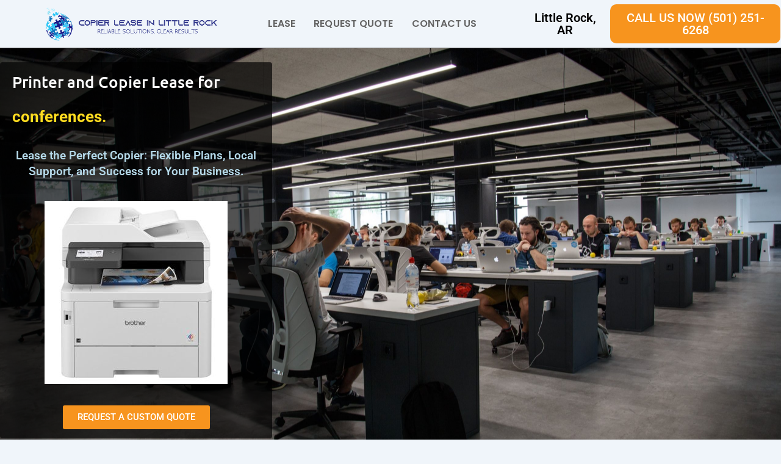

--- FILE ---
content_type: text/html; charset=UTF-8
request_url: https://copierleaselittlerock.com/blog/
body_size: 110869
content:
<!DOCTYPE html>
<html lang="en-US">
<head>
<meta charset="UTF-8">
<meta name="viewport" content="width=device-width, initial-scale=1">
	<link rel="profile" href="https://gmpg.org/xfn/11"> 
	<meta name='robots' content='index, follow, max-image-preview:large, max-snippet:-1, max-video-preview:-1' />

	<!-- This site is optimized with the Yoast SEO plugin v26.6 - https://yoast.com/wordpress/plugins/seo/ -->
	<title>Blog - Copier Lease Little Rock</title>
	<meta name="description" content="Clear Choice Technical Services in Little Rock blog posts and section. You can read different topics about the services and products by CCTS in Little Rock." />
	<link rel="canonical" href="https://copierleaselittlerock.com/blog/" />
	<link rel="next" href="https://copierleaselittlerock.com/blog/page/2/" />
	<meta property="og:locale" content="en_US" />
	<meta property="og:type" content="article" />
	<meta property="og:title" content="Blog - Copier Lease Little Rock" />
	<meta property="og:description" content="Clear Choice Technical Services in Little Rock blog posts and section. You can read different topics about the services and products by CCTS in Little Rock." />
	<meta property="og:url" content="https://copierleaselittlerock.com/blog/" />
	<meta property="og:site_name" content="Copier Lease Little Rock" />
	<meta name="twitter:card" content="summary_large_image" />
	<script type="application/ld+json" class="yoast-schema-graph">{"@context":"https://schema.org","@graph":[{"@type":["WebPage","CollectionPage"],"@id":"https://copierleaselittlerock.com/blog/","url":"https://copierleaselittlerock.com/blog/","name":"Blog - Copier Lease Little Rock","isPartOf":{"@id":"https://copierleaselittlerock.com/#website"},"datePublished":"2019-02-04T02:21:34+00:00","dateModified":"2020-11-24T18:30:32+00:00","description":"Clear Choice Technical Services in Little Rock blog posts and section. You can read different topics about the services and products by CCTS in Little Rock.","breadcrumb":{"@id":"https://copierleaselittlerock.com/blog/#breadcrumb"},"inLanguage":"en-US"},{"@type":"BreadcrumbList","@id":"https://copierleaselittlerock.com/blog/#breadcrumb","itemListElement":[{"@type":"ListItem","position":1,"name":"Home","item":"https://copierleaselittlerock.com/"},{"@type":"ListItem","position":2,"name":"Blog"}]},{"@type":"WebSite","@id":"https://copierleaselittlerock.com/#website","url":"https://copierleaselittlerock.com/","name":"Copier Lease Little Rock","description":"Locally Owned &amp; Operated","publisher":{"@id":"https://copierleaselittlerock.com/#organization"},"potentialAction":[{"@type":"SearchAction","target":{"@type":"EntryPoint","urlTemplate":"https://copierleaselittlerock.com/?s={search_term_string}"},"query-input":{"@type":"PropertyValueSpecification","valueRequired":true,"valueName":"search_term_string"}}],"inLanguage":"en-US"},{"@type":"Organization","@id":"https://copierleaselittlerock.com/#organization","name":"Copier Lease Little Rock","url":"https://copierleaselittlerock.com/","logo":{"@type":"ImageObject","inLanguage":"en-US","@id":"https://copierleaselittlerock.com/#/schema/logo/image/","url":"https://copierleaselittlerock.com/wp-content/uploads/2025/08/cropped-LITTLE-ROCK.png","contentUrl":"https://copierleaselittlerock.com/wp-content/uploads/2025/08/cropped-LITTLE-ROCK.png","width":1117,"height":229,"caption":"Copier Lease Little Rock"},"image":{"@id":"https://copierleaselittlerock.com/#/schema/logo/image/"}}]}</script>
	<!-- / Yoast SEO plugin. -->


<link rel='dns-prefetch' href='//www.googletagmanager.com' />
<link rel="alternate" type="application/rss+xml" title="Copier Lease Little Rock &raquo; Feed" href="https://copierleaselittlerock.com/feed/" />
<link rel="alternate" type="application/rss+xml" title="Copier Lease Little Rock &raquo; Comments Feed" href="https://copierleaselittlerock.com/comments/feed/" />
<style id='wp-img-auto-sizes-contain-inline-css'>
img:is([sizes=auto i],[sizes^="auto," i]){contain-intrinsic-size:3000px 1500px}
/*# sourceURL=wp-img-auto-sizes-contain-inline-css */
</style>
<style id='global-styles-inline-css'>
:root{--wp--preset--aspect-ratio--square: 1;--wp--preset--aspect-ratio--4-3: 4/3;--wp--preset--aspect-ratio--3-4: 3/4;--wp--preset--aspect-ratio--3-2: 3/2;--wp--preset--aspect-ratio--2-3: 2/3;--wp--preset--aspect-ratio--16-9: 16/9;--wp--preset--aspect-ratio--9-16: 9/16;--wp--preset--color--black: #000000;--wp--preset--color--cyan-bluish-gray: #abb8c3;--wp--preset--color--white: #ffffff;--wp--preset--color--pale-pink: #f78da7;--wp--preset--color--vivid-red: #cf2e2e;--wp--preset--color--luminous-vivid-orange: #ff6900;--wp--preset--color--luminous-vivid-amber: #fcb900;--wp--preset--color--light-green-cyan: #7bdcb5;--wp--preset--color--vivid-green-cyan: #00d084;--wp--preset--color--pale-cyan-blue: #8ed1fc;--wp--preset--color--vivid-cyan-blue: #0693e3;--wp--preset--color--vivid-purple: #9b51e0;--wp--preset--color--ast-global-color-0: var(--ast-global-color-0);--wp--preset--color--ast-global-color-1: var(--ast-global-color-1);--wp--preset--color--ast-global-color-2: var(--ast-global-color-2);--wp--preset--color--ast-global-color-3: var(--ast-global-color-3);--wp--preset--color--ast-global-color-4: var(--ast-global-color-4);--wp--preset--color--ast-global-color-5: var(--ast-global-color-5);--wp--preset--color--ast-global-color-6: var(--ast-global-color-6);--wp--preset--color--ast-global-color-7: var(--ast-global-color-7);--wp--preset--color--ast-global-color-8: var(--ast-global-color-8);--wp--preset--gradient--vivid-cyan-blue-to-vivid-purple: linear-gradient(135deg,rgb(6,147,227) 0%,rgb(155,81,224) 100%);--wp--preset--gradient--light-green-cyan-to-vivid-green-cyan: linear-gradient(135deg,rgb(122,220,180) 0%,rgb(0,208,130) 100%);--wp--preset--gradient--luminous-vivid-amber-to-luminous-vivid-orange: linear-gradient(135deg,rgb(252,185,0) 0%,rgb(255,105,0) 100%);--wp--preset--gradient--luminous-vivid-orange-to-vivid-red: linear-gradient(135deg,rgb(255,105,0) 0%,rgb(207,46,46) 100%);--wp--preset--gradient--very-light-gray-to-cyan-bluish-gray: linear-gradient(135deg,rgb(238,238,238) 0%,rgb(169,184,195) 100%);--wp--preset--gradient--cool-to-warm-spectrum: linear-gradient(135deg,rgb(74,234,220) 0%,rgb(151,120,209) 20%,rgb(207,42,186) 40%,rgb(238,44,130) 60%,rgb(251,105,98) 80%,rgb(254,248,76) 100%);--wp--preset--gradient--blush-light-purple: linear-gradient(135deg,rgb(255,206,236) 0%,rgb(152,150,240) 100%);--wp--preset--gradient--blush-bordeaux: linear-gradient(135deg,rgb(254,205,165) 0%,rgb(254,45,45) 50%,rgb(107,0,62) 100%);--wp--preset--gradient--luminous-dusk: linear-gradient(135deg,rgb(255,203,112) 0%,rgb(199,81,192) 50%,rgb(65,88,208) 100%);--wp--preset--gradient--pale-ocean: linear-gradient(135deg,rgb(255,245,203) 0%,rgb(182,227,212) 50%,rgb(51,167,181) 100%);--wp--preset--gradient--electric-grass: linear-gradient(135deg,rgb(202,248,128) 0%,rgb(113,206,126) 100%);--wp--preset--gradient--midnight: linear-gradient(135deg,rgb(2,3,129) 0%,rgb(40,116,252) 100%);--wp--preset--font-size--small: 13px;--wp--preset--font-size--medium: 20px;--wp--preset--font-size--large: 36px;--wp--preset--font-size--x-large: 42px;--wp--preset--spacing--20: 0.44rem;--wp--preset--spacing--30: 0.67rem;--wp--preset--spacing--40: 1rem;--wp--preset--spacing--50: 1.5rem;--wp--preset--spacing--60: 2.25rem;--wp--preset--spacing--70: 3.38rem;--wp--preset--spacing--80: 5.06rem;--wp--preset--shadow--natural: 6px 6px 9px rgba(0, 0, 0, 0.2);--wp--preset--shadow--deep: 12px 12px 50px rgba(0, 0, 0, 0.4);--wp--preset--shadow--sharp: 6px 6px 0px rgba(0, 0, 0, 0.2);--wp--preset--shadow--outlined: 6px 6px 0px -3px rgb(255, 255, 255), 6px 6px rgb(0, 0, 0);--wp--preset--shadow--crisp: 6px 6px 0px rgb(0, 0, 0);}:root { --wp--style--global--content-size: var(--wp--custom--ast-content-width-size);--wp--style--global--wide-size: var(--wp--custom--ast-wide-width-size); }:where(body) { margin: 0; }.wp-site-blocks > .alignleft { float: left; margin-right: 2em; }.wp-site-blocks > .alignright { float: right; margin-left: 2em; }.wp-site-blocks > .aligncenter { justify-content: center; margin-left: auto; margin-right: auto; }:where(.wp-site-blocks) > * { margin-block-start: 24px; margin-block-end: 0; }:where(.wp-site-blocks) > :first-child { margin-block-start: 0; }:where(.wp-site-blocks) > :last-child { margin-block-end: 0; }:root { --wp--style--block-gap: 24px; }:root :where(.is-layout-flow) > :first-child{margin-block-start: 0;}:root :where(.is-layout-flow) > :last-child{margin-block-end: 0;}:root :where(.is-layout-flow) > *{margin-block-start: 24px;margin-block-end: 0;}:root :where(.is-layout-constrained) > :first-child{margin-block-start: 0;}:root :where(.is-layout-constrained) > :last-child{margin-block-end: 0;}:root :where(.is-layout-constrained) > *{margin-block-start: 24px;margin-block-end: 0;}:root :where(.is-layout-flex){gap: 24px;}:root :where(.is-layout-grid){gap: 24px;}.is-layout-flow > .alignleft{float: left;margin-inline-start: 0;margin-inline-end: 2em;}.is-layout-flow > .alignright{float: right;margin-inline-start: 2em;margin-inline-end: 0;}.is-layout-flow > .aligncenter{margin-left: auto !important;margin-right: auto !important;}.is-layout-constrained > .alignleft{float: left;margin-inline-start: 0;margin-inline-end: 2em;}.is-layout-constrained > .alignright{float: right;margin-inline-start: 2em;margin-inline-end: 0;}.is-layout-constrained > .aligncenter{margin-left: auto !important;margin-right: auto !important;}.is-layout-constrained > :where(:not(.alignleft):not(.alignright):not(.alignfull)){max-width: var(--wp--style--global--content-size);margin-left: auto !important;margin-right: auto !important;}.is-layout-constrained > .alignwide{max-width: var(--wp--style--global--wide-size);}body .is-layout-flex{display: flex;}.is-layout-flex{flex-wrap: wrap;align-items: center;}.is-layout-flex > :is(*, div){margin: 0;}body .is-layout-grid{display: grid;}.is-layout-grid > :is(*, div){margin: 0;}body{padding-top: 0px;padding-right: 0px;padding-bottom: 0px;padding-left: 0px;}a:where(:not(.wp-element-button)){text-decoration: none;}:root :where(.wp-element-button, .wp-block-button__link){background-color: #32373c;border-width: 0;color: #fff;font-family: inherit;font-size: inherit;font-style: inherit;font-weight: inherit;letter-spacing: inherit;line-height: inherit;padding-top: calc(0.667em + 2px);padding-right: calc(1.333em + 2px);padding-bottom: calc(0.667em + 2px);padding-left: calc(1.333em + 2px);text-decoration: none;text-transform: inherit;}.has-black-color{color: var(--wp--preset--color--black) !important;}.has-cyan-bluish-gray-color{color: var(--wp--preset--color--cyan-bluish-gray) !important;}.has-white-color{color: var(--wp--preset--color--white) !important;}.has-pale-pink-color{color: var(--wp--preset--color--pale-pink) !important;}.has-vivid-red-color{color: var(--wp--preset--color--vivid-red) !important;}.has-luminous-vivid-orange-color{color: var(--wp--preset--color--luminous-vivid-orange) !important;}.has-luminous-vivid-amber-color{color: var(--wp--preset--color--luminous-vivid-amber) !important;}.has-light-green-cyan-color{color: var(--wp--preset--color--light-green-cyan) !important;}.has-vivid-green-cyan-color{color: var(--wp--preset--color--vivid-green-cyan) !important;}.has-pale-cyan-blue-color{color: var(--wp--preset--color--pale-cyan-blue) !important;}.has-vivid-cyan-blue-color{color: var(--wp--preset--color--vivid-cyan-blue) !important;}.has-vivid-purple-color{color: var(--wp--preset--color--vivid-purple) !important;}.has-ast-global-color-0-color{color: var(--wp--preset--color--ast-global-color-0) !important;}.has-ast-global-color-1-color{color: var(--wp--preset--color--ast-global-color-1) !important;}.has-ast-global-color-2-color{color: var(--wp--preset--color--ast-global-color-2) !important;}.has-ast-global-color-3-color{color: var(--wp--preset--color--ast-global-color-3) !important;}.has-ast-global-color-4-color{color: var(--wp--preset--color--ast-global-color-4) !important;}.has-ast-global-color-5-color{color: var(--wp--preset--color--ast-global-color-5) !important;}.has-ast-global-color-6-color{color: var(--wp--preset--color--ast-global-color-6) !important;}.has-ast-global-color-7-color{color: var(--wp--preset--color--ast-global-color-7) !important;}.has-ast-global-color-8-color{color: var(--wp--preset--color--ast-global-color-8) !important;}.has-black-background-color{background-color: var(--wp--preset--color--black) !important;}.has-cyan-bluish-gray-background-color{background-color: var(--wp--preset--color--cyan-bluish-gray) !important;}.has-white-background-color{background-color: var(--wp--preset--color--white) !important;}.has-pale-pink-background-color{background-color: var(--wp--preset--color--pale-pink) !important;}.has-vivid-red-background-color{background-color: var(--wp--preset--color--vivid-red) !important;}.has-luminous-vivid-orange-background-color{background-color: var(--wp--preset--color--luminous-vivid-orange) !important;}.has-luminous-vivid-amber-background-color{background-color: var(--wp--preset--color--luminous-vivid-amber) !important;}.has-light-green-cyan-background-color{background-color: var(--wp--preset--color--light-green-cyan) !important;}.has-vivid-green-cyan-background-color{background-color: var(--wp--preset--color--vivid-green-cyan) !important;}.has-pale-cyan-blue-background-color{background-color: var(--wp--preset--color--pale-cyan-blue) !important;}.has-vivid-cyan-blue-background-color{background-color: var(--wp--preset--color--vivid-cyan-blue) !important;}.has-vivid-purple-background-color{background-color: var(--wp--preset--color--vivid-purple) !important;}.has-ast-global-color-0-background-color{background-color: var(--wp--preset--color--ast-global-color-0) !important;}.has-ast-global-color-1-background-color{background-color: var(--wp--preset--color--ast-global-color-1) !important;}.has-ast-global-color-2-background-color{background-color: var(--wp--preset--color--ast-global-color-2) !important;}.has-ast-global-color-3-background-color{background-color: var(--wp--preset--color--ast-global-color-3) !important;}.has-ast-global-color-4-background-color{background-color: var(--wp--preset--color--ast-global-color-4) !important;}.has-ast-global-color-5-background-color{background-color: var(--wp--preset--color--ast-global-color-5) !important;}.has-ast-global-color-6-background-color{background-color: var(--wp--preset--color--ast-global-color-6) !important;}.has-ast-global-color-7-background-color{background-color: var(--wp--preset--color--ast-global-color-7) !important;}.has-ast-global-color-8-background-color{background-color: var(--wp--preset--color--ast-global-color-8) !important;}.has-black-border-color{border-color: var(--wp--preset--color--black) !important;}.has-cyan-bluish-gray-border-color{border-color: var(--wp--preset--color--cyan-bluish-gray) !important;}.has-white-border-color{border-color: var(--wp--preset--color--white) !important;}.has-pale-pink-border-color{border-color: var(--wp--preset--color--pale-pink) !important;}.has-vivid-red-border-color{border-color: var(--wp--preset--color--vivid-red) !important;}.has-luminous-vivid-orange-border-color{border-color: var(--wp--preset--color--luminous-vivid-orange) !important;}.has-luminous-vivid-amber-border-color{border-color: var(--wp--preset--color--luminous-vivid-amber) !important;}.has-light-green-cyan-border-color{border-color: var(--wp--preset--color--light-green-cyan) !important;}.has-vivid-green-cyan-border-color{border-color: var(--wp--preset--color--vivid-green-cyan) !important;}.has-pale-cyan-blue-border-color{border-color: var(--wp--preset--color--pale-cyan-blue) !important;}.has-vivid-cyan-blue-border-color{border-color: var(--wp--preset--color--vivid-cyan-blue) !important;}.has-vivid-purple-border-color{border-color: var(--wp--preset--color--vivid-purple) !important;}.has-ast-global-color-0-border-color{border-color: var(--wp--preset--color--ast-global-color-0) !important;}.has-ast-global-color-1-border-color{border-color: var(--wp--preset--color--ast-global-color-1) !important;}.has-ast-global-color-2-border-color{border-color: var(--wp--preset--color--ast-global-color-2) !important;}.has-ast-global-color-3-border-color{border-color: var(--wp--preset--color--ast-global-color-3) !important;}.has-ast-global-color-4-border-color{border-color: var(--wp--preset--color--ast-global-color-4) !important;}.has-ast-global-color-5-border-color{border-color: var(--wp--preset--color--ast-global-color-5) !important;}.has-ast-global-color-6-border-color{border-color: var(--wp--preset--color--ast-global-color-6) !important;}.has-ast-global-color-7-border-color{border-color: var(--wp--preset--color--ast-global-color-7) !important;}.has-ast-global-color-8-border-color{border-color: var(--wp--preset--color--ast-global-color-8) !important;}.has-vivid-cyan-blue-to-vivid-purple-gradient-background{background: var(--wp--preset--gradient--vivid-cyan-blue-to-vivid-purple) !important;}.has-light-green-cyan-to-vivid-green-cyan-gradient-background{background: var(--wp--preset--gradient--light-green-cyan-to-vivid-green-cyan) !important;}.has-luminous-vivid-amber-to-luminous-vivid-orange-gradient-background{background: var(--wp--preset--gradient--luminous-vivid-amber-to-luminous-vivid-orange) !important;}.has-luminous-vivid-orange-to-vivid-red-gradient-background{background: var(--wp--preset--gradient--luminous-vivid-orange-to-vivid-red) !important;}.has-very-light-gray-to-cyan-bluish-gray-gradient-background{background: var(--wp--preset--gradient--very-light-gray-to-cyan-bluish-gray) !important;}.has-cool-to-warm-spectrum-gradient-background{background: var(--wp--preset--gradient--cool-to-warm-spectrum) !important;}.has-blush-light-purple-gradient-background{background: var(--wp--preset--gradient--blush-light-purple) !important;}.has-blush-bordeaux-gradient-background{background: var(--wp--preset--gradient--blush-bordeaux) !important;}.has-luminous-dusk-gradient-background{background: var(--wp--preset--gradient--luminous-dusk) !important;}.has-pale-ocean-gradient-background{background: var(--wp--preset--gradient--pale-ocean) !important;}.has-electric-grass-gradient-background{background: var(--wp--preset--gradient--electric-grass) !important;}.has-midnight-gradient-background{background: var(--wp--preset--gradient--midnight) !important;}.has-small-font-size{font-size: var(--wp--preset--font-size--small) !important;}.has-medium-font-size{font-size: var(--wp--preset--font-size--medium) !important;}.has-large-font-size{font-size: var(--wp--preset--font-size--large) !important;}.has-x-large-font-size{font-size: var(--wp--preset--font-size--x-large) !important;}
:root :where(.wp-block-pullquote){font-size: 1.5em;line-height: 1.6;}
/*# sourceURL=global-styles-inline-css */
</style>
<link rel='stylesheet' id='wpo_min-header-0-css' href='https://copierleaselittlerock.com/wp-content/cache/wpo-minify/1766650941/assets/wpo-minify-header-ae25f21e.min.css' media='all' />
<script id="jquery-js-after">
!function($){"use strict";$(document).ready(function(){$(this).scrollTop()>100&&$(".hfe-scroll-to-top-wrap").removeClass("hfe-scroll-to-top-hide"),$(window).scroll(function(){$(this).scrollTop()<100?$(".hfe-scroll-to-top-wrap").fadeOut(300):$(".hfe-scroll-to-top-wrap").fadeIn(300)}),$(".hfe-scroll-to-top-wrap").on("click",function(){$("html, body").animate({scrollTop:0},300);return!1})})}(jQuery);
!function($){'use strict';$(document).ready(function(){var bar=$('.hfe-reading-progress-bar');if(!bar.length)return;$(window).on('scroll',function(){var s=$(window).scrollTop(),d=$(document).height()-$(window).height(),p=d? s/d*100:0;bar.css('width',p+'%')});});}(jQuery);
//# sourceURL=jquery-js-after
</script>
<script src="https://copierleaselittlerock.com/wp-content/cache/wpo-minify/1766650941/assets/wpo-minify-header-cf831740.min.js" id="wpo_min-header-0-js"></script>
<link rel="https://api.w.org/" href="https://copierleaselittlerock.com/wp-json/" /><link rel="EditURI" type="application/rsd+xml" title="RSD" href="https://copierleaselittlerock.com/xmlrpc.php?rsd" />
<meta name="generator" content="WordPress 6.9" />
<meta name="generator" content="Site Kit by Google 1.168.0" /><meta name="generator" content="Elementor 3.34.0; features: additional_custom_breakpoints; settings: css_print_method-external, google_font-enabled, font_display-auto">
			<style>
				.e-con.e-parent:nth-of-type(n+4):not(.e-lazyloaded):not(.e-no-lazyload),
				.e-con.e-parent:nth-of-type(n+4):not(.e-lazyloaded):not(.e-no-lazyload) * {
					background-image: none !important;
				}
				@media screen and (max-height: 1024px) {
					.e-con.e-parent:nth-of-type(n+3):not(.e-lazyloaded):not(.e-no-lazyload),
					.e-con.e-parent:nth-of-type(n+3):not(.e-lazyloaded):not(.e-no-lazyload) * {
						background-image: none !important;
					}
				}
				@media screen and (max-height: 640px) {
					.e-con.e-parent:nth-of-type(n+2):not(.e-lazyloaded):not(.e-no-lazyload),
					.e-con.e-parent:nth-of-type(n+2):not(.e-lazyloaded):not(.e-no-lazyload) * {
						background-image: none !important;
					}
				}
			</style>
			<link rel="icon" href="https://copierleaselittlerock.com/wp-content/uploads/2022/09/ccts-icon.png" sizes="32x32" />
<link rel="icon" href="https://copierleaselittlerock.com/wp-content/uploads/2022/09/ccts-icon.png" sizes="192x192" />
<link rel="apple-touch-icon" href="https://copierleaselittlerock.com/wp-content/uploads/2022/09/ccts-icon.png" />
<meta name="msapplication-TileImage" content="https://copierleaselittlerock.com/wp-content/uploads/2022/09/ccts-icon.png" />
</head>

<body itemtype='https://schema.org/Blog' itemscope='itemscope' class="blog wp-custom-logo wp-embed-responsive wp-theme-astra ehf-header ehf-footer ehf-template-astra ehf-stylesheet-astra ast-desktop ast-separate-container ast-two-container ast-no-sidebar astra-4.11.17 ast-inherit-site-logo-transparent ast-hfb-header elementor-default elementor-kit-848">

<a
	class="skip-link screen-reader-text"
	href="#content">
		Skip to content</a>

<div
class="hfeed site" id="page">
			<header id="masthead" itemscope="itemscope" itemtype="https://schema.org/WPHeader">
			<p class="main-title bhf-hidden" itemprop="headline"><a href="https://copierleaselittlerock.com" title="Copier Lease Little Rock" rel="home">Copier Lease Little Rock</a></p>
					<div data-elementor-type="wp-post" data-elementor-id="1103" class="elementor elementor-1103">
						<section class="elementor-section elementor-top-section elementor-element elementor-element-4786a4d elementor-section-full_width elementor-section-height-default elementor-section-height-default" data-id="4786a4d" data-element_type="section">
						<div class="elementor-container elementor-column-gap-default">
					<div class="elementor-column elementor-col-25 elementor-top-column elementor-element elementor-element-a4b8c44" data-id="a4b8c44" data-element_type="column">
			<div class="elementor-widget-wrap elementor-element-populated">
						<div class="elementor-element elementor-element-45d2334 elementor-widget elementor-widget-site-logo" data-id="45d2334" data-element_type="widget" data-settings="{&quot;align&quot;:&quot;center&quot;,&quot;width&quot;:{&quot;unit&quot;:&quot;%&quot;,&quot;size&quot;:&quot;&quot;,&quot;sizes&quot;:[]},&quot;width_tablet&quot;:{&quot;unit&quot;:&quot;%&quot;,&quot;size&quot;:&quot;&quot;,&quot;sizes&quot;:[]},&quot;width_mobile&quot;:{&quot;unit&quot;:&quot;%&quot;,&quot;size&quot;:&quot;&quot;,&quot;sizes&quot;:[]},&quot;space&quot;:{&quot;unit&quot;:&quot;%&quot;,&quot;size&quot;:&quot;&quot;,&quot;sizes&quot;:[]},&quot;space_tablet&quot;:{&quot;unit&quot;:&quot;%&quot;,&quot;size&quot;:&quot;&quot;,&quot;sizes&quot;:[]},&quot;space_mobile&quot;:{&quot;unit&quot;:&quot;%&quot;,&quot;size&quot;:&quot;&quot;,&quot;sizes&quot;:[]},&quot;image_border_radius&quot;:{&quot;unit&quot;:&quot;px&quot;,&quot;top&quot;:&quot;&quot;,&quot;right&quot;:&quot;&quot;,&quot;bottom&quot;:&quot;&quot;,&quot;left&quot;:&quot;&quot;,&quot;isLinked&quot;:true},&quot;image_border_radius_tablet&quot;:{&quot;unit&quot;:&quot;px&quot;,&quot;top&quot;:&quot;&quot;,&quot;right&quot;:&quot;&quot;,&quot;bottom&quot;:&quot;&quot;,&quot;left&quot;:&quot;&quot;,&quot;isLinked&quot;:true},&quot;image_border_radius_mobile&quot;:{&quot;unit&quot;:&quot;px&quot;,&quot;top&quot;:&quot;&quot;,&quot;right&quot;:&quot;&quot;,&quot;bottom&quot;:&quot;&quot;,&quot;left&quot;:&quot;&quot;,&quot;isLinked&quot;:true},&quot;caption_padding&quot;:{&quot;unit&quot;:&quot;px&quot;,&quot;top&quot;:&quot;&quot;,&quot;right&quot;:&quot;&quot;,&quot;bottom&quot;:&quot;&quot;,&quot;left&quot;:&quot;&quot;,&quot;isLinked&quot;:true},&quot;caption_padding_tablet&quot;:{&quot;unit&quot;:&quot;px&quot;,&quot;top&quot;:&quot;&quot;,&quot;right&quot;:&quot;&quot;,&quot;bottom&quot;:&quot;&quot;,&quot;left&quot;:&quot;&quot;,&quot;isLinked&quot;:true},&quot;caption_padding_mobile&quot;:{&quot;unit&quot;:&quot;px&quot;,&quot;top&quot;:&quot;&quot;,&quot;right&quot;:&quot;&quot;,&quot;bottom&quot;:&quot;&quot;,&quot;left&quot;:&quot;&quot;,&quot;isLinked&quot;:true},&quot;caption_space&quot;:{&quot;unit&quot;:&quot;px&quot;,&quot;size&quot;:0,&quot;sizes&quot;:[]},&quot;caption_space_tablet&quot;:{&quot;unit&quot;:&quot;px&quot;,&quot;size&quot;:&quot;&quot;,&quot;sizes&quot;:[]},&quot;caption_space_mobile&quot;:{&quot;unit&quot;:&quot;px&quot;,&quot;size&quot;:&quot;&quot;,&quot;sizes&quot;:[]}}" data-widget_type="site-logo.default">
				<div class="elementor-widget-container">
							<div class="hfe-site-logo">
													<a data-elementor-open-lightbox=""  class='elementor-clickable' href="https://copierleaselittlerock.com">
							<div class="hfe-site-logo-set">           
				<div class="hfe-site-logo-container">
									<img class="hfe-site-logo-img elementor-animation-"  src="https://copierleaselittlerock.com/wp-content/uploads/2025/08/cropped-LITTLE-ROCK.png" alt="default-logo"/>
				</div>
			</div>
							</a>
						</div>  
							</div>
				</div>
					</div>
		</div>
				<div class="elementor-column elementor-col-25 elementor-top-column elementor-element elementor-element-06e60bc" data-id="06e60bc" data-element_type="column">
			<div class="elementor-widget-wrap elementor-element-populated">
						<div class="elementor-element elementor-element-5bb8b03 hfe-nav-menu__align-center hfe-submenu-icon-arrow hfe-submenu-animation-none hfe-link-redirect-child hfe-nav-menu__breakpoint-tablet elementor-widget elementor-widget-navigation-menu" data-id="5bb8b03" data-element_type="widget" data-settings="{&quot;padding_horizontal_menu_item&quot;:{&quot;unit&quot;:&quot;px&quot;,&quot;size&quot;:15,&quot;sizes&quot;:[]},&quot;padding_horizontal_menu_item_tablet&quot;:{&quot;unit&quot;:&quot;px&quot;,&quot;size&quot;:&quot;&quot;,&quot;sizes&quot;:[]},&quot;padding_horizontal_menu_item_mobile&quot;:{&quot;unit&quot;:&quot;px&quot;,&quot;size&quot;:&quot;&quot;,&quot;sizes&quot;:[]},&quot;padding_vertical_menu_item&quot;:{&quot;unit&quot;:&quot;px&quot;,&quot;size&quot;:15,&quot;sizes&quot;:[]},&quot;padding_vertical_menu_item_tablet&quot;:{&quot;unit&quot;:&quot;px&quot;,&quot;size&quot;:&quot;&quot;,&quot;sizes&quot;:[]},&quot;padding_vertical_menu_item_mobile&quot;:{&quot;unit&quot;:&quot;px&quot;,&quot;size&quot;:&quot;&quot;,&quot;sizes&quot;:[]},&quot;menu_space_between&quot;:{&quot;unit&quot;:&quot;px&quot;,&quot;size&quot;:&quot;&quot;,&quot;sizes&quot;:[]},&quot;menu_space_between_tablet&quot;:{&quot;unit&quot;:&quot;px&quot;,&quot;size&quot;:&quot;&quot;,&quot;sizes&quot;:[]},&quot;menu_space_between_mobile&quot;:{&quot;unit&quot;:&quot;px&quot;,&quot;size&quot;:&quot;&quot;,&quot;sizes&quot;:[]},&quot;menu_row_space&quot;:{&quot;unit&quot;:&quot;px&quot;,&quot;size&quot;:&quot;&quot;,&quot;sizes&quot;:[]},&quot;menu_row_space_tablet&quot;:{&quot;unit&quot;:&quot;px&quot;,&quot;size&quot;:&quot;&quot;,&quot;sizes&quot;:[]},&quot;menu_row_space_mobile&quot;:{&quot;unit&quot;:&quot;px&quot;,&quot;size&quot;:&quot;&quot;,&quot;sizes&quot;:[]},&quot;dropdown_border_radius&quot;:{&quot;unit&quot;:&quot;px&quot;,&quot;top&quot;:&quot;&quot;,&quot;right&quot;:&quot;&quot;,&quot;bottom&quot;:&quot;&quot;,&quot;left&quot;:&quot;&quot;,&quot;isLinked&quot;:true},&quot;dropdown_border_radius_tablet&quot;:{&quot;unit&quot;:&quot;px&quot;,&quot;top&quot;:&quot;&quot;,&quot;right&quot;:&quot;&quot;,&quot;bottom&quot;:&quot;&quot;,&quot;left&quot;:&quot;&quot;,&quot;isLinked&quot;:true},&quot;dropdown_border_radius_mobile&quot;:{&quot;unit&quot;:&quot;px&quot;,&quot;top&quot;:&quot;&quot;,&quot;right&quot;:&quot;&quot;,&quot;bottom&quot;:&quot;&quot;,&quot;left&quot;:&quot;&quot;,&quot;isLinked&quot;:true},&quot;width_dropdown_item&quot;:{&quot;unit&quot;:&quot;px&quot;,&quot;size&quot;:&quot;220&quot;,&quot;sizes&quot;:[]},&quot;width_dropdown_item_tablet&quot;:{&quot;unit&quot;:&quot;px&quot;,&quot;size&quot;:&quot;&quot;,&quot;sizes&quot;:[]},&quot;width_dropdown_item_mobile&quot;:{&quot;unit&quot;:&quot;px&quot;,&quot;size&quot;:&quot;&quot;,&quot;sizes&quot;:[]},&quot;padding_horizontal_dropdown_item&quot;:{&quot;unit&quot;:&quot;px&quot;,&quot;size&quot;:&quot;&quot;,&quot;sizes&quot;:[]},&quot;padding_horizontal_dropdown_item_tablet&quot;:{&quot;unit&quot;:&quot;px&quot;,&quot;size&quot;:&quot;&quot;,&quot;sizes&quot;:[]},&quot;padding_horizontal_dropdown_item_mobile&quot;:{&quot;unit&quot;:&quot;px&quot;,&quot;size&quot;:&quot;&quot;,&quot;sizes&quot;:[]},&quot;padding_vertical_dropdown_item&quot;:{&quot;unit&quot;:&quot;px&quot;,&quot;size&quot;:15,&quot;sizes&quot;:[]},&quot;padding_vertical_dropdown_item_tablet&quot;:{&quot;unit&quot;:&quot;px&quot;,&quot;size&quot;:&quot;&quot;,&quot;sizes&quot;:[]},&quot;padding_vertical_dropdown_item_mobile&quot;:{&quot;unit&quot;:&quot;px&quot;,&quot;size&quot;:&quot;&quot;,&quot;sizes&quot;:[]},&quot;distance_from_menu&quot;:{&quot;unit&quot;:&quot;px&quot;,&quot;size&quot;:&quot;&quot;,&quot;sizes&quot;:[]},&quot;distance_from_menu_tablet&quot;:{&quot;unit&quot;:&quot;px&quot;,&quot;size&quot;:&quot;&quot;,&quot;sizes&quot;:[]},&quot;distance_from_menu_mobile&quot;:{&quot;unit&quot;:&quot;px&quot;,&quot;size&quot;:&quot;&quot;,&quot;sizes&quot;:[]},&quot;toggle_size&quot;:{&quot;unit&quot;:&quot;px&quot;,&quot;size&quot;:&quot;&quot;,&quot;sizes&quot;:[]},&quot;toggle_size_tablet&quot;:{&quot;unit&quot;:&quot;px&quot;,&quot;size&quot;:&quot;&quot;,&quot;sizes&quot;:[]},&quot;toggle_size_mobile&quot;:{&quot;unit&quot;:&quot;px&quot;,&quot;size&quot;:&quot;&quot;,&quot;sizes&quot;:[]},&quot;toggle_border_width&quot;:{&quot;unit&quot;:&quot;px&quot;,&quot;size&quot;:&quot;&quot;,&quot;sizes&quot;:[]},&quot;toggle_border_width_tablet&quot;:{&quot;unit&quot;:&quot;px&quot;,&quot;size&quot;:&quot;&quot;,&quot;sizes&quot;:[]},&quot;toggle_border_width_mobile&quot;:{&quot;unit&quot;:&quot;px&quot;,&quot;size&quot;:&quot;&quot;,&quot;sizes&quot;:[]},&quot;toggle_border_radius&quot;:{&quot;unit&quot;:&quot;px&quot;,&quot;size&quot;:&quot;&quot;,&quot;sizes&quot;:[]},&quot;toggle_border_radius_tablet&quot;:{&quot;unit&quot;:&quot;px&quot;,&quot;size&quot;:&quot;&quot;,&quot;sizes&quot;:[]},&quot;toggle_border_radius_mobile&quot;:{&quot;unit&quot;:&quot;px&quot;,&quot;size&quot;:&quot;&quot;,&quot;sizes&quot;:[]}}" data-widget_type="navigation-menu.default">
				<div class="elementor-widget-container">
								<div class="hfe-nav-menu hfe-layout-horizontal hfe-nav-menu-layout horizontal hfe-pointer__none" data-layout="horizontal">
				<div role="button" class="hfe-nav-menu__toggle elementor-clickable" tabindex="0" aria-label="Menu Toggle">
					<span class="screen-reader-text">Menu</span>
					<div class="hfe-nav-menu-icon">
						<i aria-hidden="true"  class="fas fa-align-justify"></i>					</div>
				</div>
				<nav class="hfe-nav-menu__layout-horizontal hfe-nav-menu__submenu-arrow" data-toggle-icon="&lt;i aria-hidden=&quot;true&quot; tabindex=&quot;0&quot; class=&quot;fas fa-align-justify&quot;&gt;&lt;/i&gt;" data-close-icon="&lt;i aria-hidden=&quot;true&quot; tabindex=&quot;0&quot; class=&quot;far fa-window-close&quot;&gt;&lt;/i&gt;" data-full-width="yes">
					<ul id="menu-1-5bb8b03" class="hfe-nav-menu"><li id="menu-item-1108" class="menu-item menu-item-type-post_type menu-item-object-page menu-item-home parent hfe-creative-menu"><a href="https://copierleaselittlerock.com/" class = "hfe-menu-item">Lease</a></li>
<li id="menu-item-1395" class="menu-item menu-item-type-post_type menu-item-object-page parent hfe-creative-menu"><a href="https://copierleaselittlerock.com/request-custom-quote/" class = "hfe-menu-item">Request Quote</a></li>
<li id="menu-item-1396" class="menu-item menu-item-type-post_type menu-item-object-page parent hfe-creative-menu"><a href="https://copierleaselittlerock.com/contact-us/" class = "hfe-menu-item">Contact Us</a></li>
</ul> 
				</nav>
			</div>
							</div>
				</div>
					</div>
		</div>
				<div class="elementor-column elementor-col-25 elementor-top-column elementor-element elementor-element-ae32b7e" data-id="ae32b7e" data-element_type="column">
			<div class="elementor-widget-wrap elementor-element-populated">
						<div class="elementor-element elementor-element-fdb26e1 elementor-widget elementor-widget-heading" data-id="fdb26e1" data-element_type="widget" data-widget_type="heading.default">
				<div class="elementor-widget-container">
					<p class="elementor-heading-title elementor-size-default">Little Rock, AR</p>				</div>
				</div>
					</div>
		</div>
				<div class="elementor-column elementor-col-25 elementor-top-column elementor-element elementor-element-45f9ce2" data-id="45f9ce2" data-element_type="column" data-settings="{&quot;background_background&quot;:&quot;classic&quot;}">
			<div class="elementor-widget-wrap elementor-element-populated">
						<div class="elementor-element elementor-element-d8e6aac elementor-align-center elementor-widget__width-initial elementor-widget elementor-widget-button" data-id="d8e6aac" data-element_type="widget" data-widget_type="button.default">
				<div class="elementor-widget-container">
									<div class="elementor-button-wrapper">
					<a class="elementor-button elementor-button-link elementor-size-sm" href="tel:+15012516268">
						<span class="elementor-button-content-wrapper">
									<span class="elementor-button-text">CALL US NOW  (501) 251-6268</span>
					</span>
					</a>
				</div>
								</div>
				</div>
					</div>
		</div>
					</div>
		</section>
				<section class="elementor-section elementor-top-section elementor-element elementor-element-d67a567 elementor-section-boxed elementor-section-height-default elementor-section-height-default" data-id="d67a567" data-element_type="section" data-settings="{&quot;background_background&quot;:&quot;classic&quot;}">
							<div class="elementor-background-overlay"></div>
							<div class="elementor-container elementor-column-gap-default">
					<div class="elementor-column elementor-col-100 elementor-top-column elementor-element elementor-element-00b8339" data-id="00b8339" data-element_type="column">
			<div class="elementor-widget-wrap elementor-element-populated">
						<section class="elementor-section elementor-inner-section elementor-element elementor-element-9801669 elementor-section-content-middle elementor-reverse-mobile elementor-section-boxed elementor-section-height-default elementor-section-height-default" data-id="9801669" data-element_type="section">
						<div class="elementor-container elementor-column-gap-default">
					<div class="elementor-column elementor-col-50 elementor-inner-column elementor-element elementor-element-c56e72b" data-id="c56e72b" data-element_type="column" data-settings="{&quot;background_background&quot;:&quot;classic&quot;}">
			<div class="elementor-widget-wrap elementor-element-populated">
						<div class="elementor-element elementor-element-d7dcdf1 elementor-widget elementor-widget-heading" data-id="d7dcdf1" data-element_type="widget" data-widget_type="heading.default">
				<div class="elementor-widget-container">
					<h2 class="elementor-heading-title elementor-size-default">Printer and Copier Lease  for</h2>				</div>
				</div>
				<div class="elementor-element elementor-element-f1f601c elementor-widget elementor-widget-html" data-id="f1f601c" data-element_type="widget" data-widget_type="html.default">
				<div class="elementor-widget-container">
					
<head>
    <meta charset="UTF-8" />
    <meta name="viewport" content=
        "width=device-width, initial-scale=1.0" />
    <title>Text Animation</title>
    
    <style>

        h7 {
            color: #FFDD20;
            font-size:26px;
            font-weight: 700;
        }

        span1::before {
            content: "venues.";
            animation: animate infinite 5s;
        }

        @keyframes animate {

            0% {
                content: "events.";
            }

            50% {
                content: "legal war rooms.";
            }

            75% {
                content: "conferences.";
            }
        }
    </style>
</head>

<body>
    <h7><span1> </span1></h1>
</body>
				</div>
				</div>
				<div class="elementor-element elementor-element-c13133c elementor-widget elementor-widget-heading" data-id="c13133c" data-element_type="widget" data-widget_type="heading.default">
				<div class="elementor-widget-container">
					<h1 class="elementor-heading-title elementor-size-default">Lease the Perfect Copier: Flexible Plans, Local Support, and Success for Your Business.</h1>				</div>
				</div>
				<div class="elementor-element elementor-element-d57ec1c elementor-widget elementor-widget-image-carousel" data-id="d57ec1c" data-element_type="widget" data-settings="{&quot;slides_to_show&quot;:&quot;1&quot;,&quot;navigation&quot;:&quot;none&quot;,&quot;autoplay&quot;:&quot;yes&quot;,&quot;pause_on_hover&quot;:&quot;yes&quot;,&quot;pause_on_interaction&quot;:&quot;yes&quot;,&quot;autoplay_speed&quot;:5000,&quot;infinite&quot;:&quot;yes&quot;,&quot;effect&quot;:&quot;slide&quot;,&quot;speed&quot;:500}" data-widget_type="image-carousel.default">
				<div class="elementor-widget-container">
							<div class="elementor-image-carousel-wrapper swiper" role="region" aria-roledescription="carousel" aria-label="Image Carousel" dir="ltr">
			<div class="elementor-image-carousel swiper-wrapper" aria-live="off">
								<div class="swiper-slide" role="group" aria-roledescription="slide" aria-label="1 of 6"><figure class="swiper-slide-inner"><img class="swiper-slide-image" src="https://copierleaselittlerock.com/wp-content/uploads/2023/11/brother-1-300x300.jpg" alt="brother 1" /></figure></div><div class="swiper-slide" role="group" aria-roledescription="slide" aria-label="2 of 6"><figure class="swiper-slide-inner"><img class="swiper-slide-image" src="https://copierleaselittlerock.com/wp-content/uploads/2023/11/brother-2-300x300.jpg" alt="brother 2" /></figure></div><div class="swiper-slide" role="group" aria-roledescription="slide" aria-label="3 of 6"><figure class="swiper-slide-inner"><img class="swiper-slide-image" src="https://copierleaselittlerock.com/wp-content/uploads/2023/11/ricoh-1-300x300.jpg" alt="ricoh 1" /></figure></div><div class="swiper-slide" role="group" aria-roledescription="slide" aria-label="4 of 6"><figure class="swiper-slide-inner"><img class="swiper-slide-image" src="https://copierleaselittlerock.com/wp-content/uploads/2023/11/ricoh-2-300x300.jpg" alt="ricoh 2" /></figure></div><div class="swiper-slide" role="group" aria-roledescription="slide" aria-label="5 of 6"><figure class="swiper-slide-inner"><img class="swiper-slide-image" src="https://copierleaselittlerock.com/wp-content/uploads/2023/11/xerox-1-300x300.jpg" alt="xerox 1" /></figure></div><div class="swiper-slide" role="group" aria-roledescription="slide" aria-label="6 of 6"><figure class="swiper-slide-inner"><img class="swiper-slide-image" src="https://copierleaselittlerock.com/wp-content/uploads/2023/11/xerox-2-300x300.jpg" alt="xerox 2" /></figure></div>			</div>
							
									</div>
						</div>
				</div>
				<div class="elementor-element elementor-element-f511a1c elementor-align-center elementor-widget elementor-widget-button" data-id="f511a1c" data-element_type="widget" data-widget_type="button.default">
				<div class="elementor-widget-container">
									<div class="elementor-button-wrapper">
					<a class="elementor-button elementor-button-link elementor-size-sm" href="https://copierleaselittlerock.com/request-custom-quote/">
						<span class="elementor-button-content-wrapper">
									<span class="elementor-button-text">Request a Custom quote</span>
					</span>
					</a>
				</div>
								</div>
				</div>
					</div>
		</div>
				<div class="elementor-column elementor-col-50 elementor-inner-column elementor-element elementor-element-5a43194" data-id="5a43194" data-element_type="column">
			<div class="elementor-widget-wrap elementor-element-populated">
						<div class="elementor-element elementor-element-ea2d9f3 elementor-invisible elementor-widget elementor-widget-image" data-id="ea2d9f3" data-element_type="widget" data-settings="{&quot;_animation&quot;:&quot;fadeInLeft&quot;}" data-widget_type="image.default">
				<div class="elementor-widget-container">
															<img fetchpriority="high" width="512" height="592" src="https://copierleaselittlerock.com/wp-content/uploads/2023/11/clear-choice-technical-model.png" class="attachment-large size-large wp-image-1272" alt="" srcset="https://copierleaselittlerock.com/wp-content/uploads/2023/11/clear-choice-technical-model.png 512w, https://copierleaselittlerock.com/wp-content/uploads/2023/11/clear-choice-technical-model-259x300.png 259w" sizes="(max-width: 512px) 100vw, 512px" />															</div>
				</div>
					</div>
		</div>
					</div>
		</section>
					</div>
		</div>
					</div>
		</section>
				<section class="elementor-section elementor-top-section elementor-element elementor-element-32f2702 elementor-section-boxed elementor-section-height-default elementor-section-height-default" data-id="32f2702" data-element_type="section">
						<div class="elementor-container elementor-column-gap-default">
					<div class="elementor-column elementor-col-50 elementor-top-column elementor-element elementor-element-961541e" data-id="961541e" data-element_type="column">
			<div class="elementor-widget-wrap elementor-element-populated">
						<div class="elementor-element elementor-element-19a41dc elementor-widget elementor-widget-page-title" data-id="19a41dc" data-element_type="widget" data-widget_type="page-title.default">
				<div class="elementor-widget-container">
							
		<div class="hfe-page-title hfe-page-title-wrapper elementor-widget-heading">

											<a href="https://copierleaselittlerock.com">
						<h2 class="elementor-heading-title elementor-size-default">
								
				Archives  
			</h2 > 
									</a>
					</div>
						</div>
				</div>
					</div>
		</div>
				<div class="elementor-column elementor-col-50 elementor-top-column elementor-element elementor-element-fc2cf59" data-id="fc2cf59" data-element_type="column">
			<div class="elementor-widget-wrap elementor-element-populated">
						<div class="elementor-element elementor-element-76a1d7b elementor-widget elementor-widget-text-editor" data-id="76a1d7b" data-element_type="widget" data-widget_type="text-editor.default">
				<div class="elementor-widget-container">
									<span><span><a href="https://copierleaselittlerock.com/">Home</a></span> » <span class="breadcrumb_last" aria-current="page">Blog</span></span>								</div>
				</div>
					</div>
		</div>
					</div>
		</section>
				</div>
				</header>

		<div id="content" class="site-content">
		<div class="ast-container">
			<div id="primary" class="content-area primary ast-grid-3 ast-blog-layout-4-grid">
					<main id="main" class="site-main">
				<div class="ast-row"><article
class="post-1503 post type-post status-publish format-standard has-post-thumbnail hentry category-uncategorized ast-grid-common-col ast-full-width ast-article-post remove-featured-img-padding" id="post-1503" itemtype="https://schema.org/CreativeWork" itemscope="itemscope">
		<div class="ast-post-format- blog-layout-4 ast-article-inner">
	<div class="post-content ast-grid-common-col" >
		<div class="ast-blog-featured-section post-thumb ast-blog-single-element"><div class="post-thumb-img-content post-thumb"><a href="https://copierleaselittlerock.com/blog/reliable-little-rock-copier-leasing/" aria-label="Read: December Success Starts with Reliable Little Rock Copier Leasing" ><img width="1024" height="691" src="https://copierleaselittlerock.com/wp-content/uploads/2025/12/unnamed-3.jpg" class="attachment-large size-large wp-post-image" alt="December Success Starts with Reliable Little Rock Copier Leasing" itemprop="image" decoding="async" srcset="https://copierleaselittlerock.com/wp-content/uploads/2025/12/unnamed-3.jpg 1024w, https://copierleaselittlerock.com/wp-content/uploads/2025/12/unnamed-3-300x202.jpg 300w, https://copierleaselittlerock.com/wp-content/uploads/2025/12/unnamed-3-768x518.jpg 768w" sizes="(max-width: 1024px) 100vw, 1024px" /></a></div></div><span class="ast-blog-single-element ast-taxonomy-container cat-links default"><a href="https://copierleaselittlerock.com/blog/category/uncategorized/" rel="category tag">Uncategorized</a></span><h2 class="entry-title ast-blog-single-element" itemprop="headline"><a href="https://copierleaselittlerock.com/blog/reliable-little-rock-copier-leasing/" rel="bookmark">December Success Starts with Reliable Little Rock Copier Leasing</a></h2>		<header class="entry-header ast-blog-single-element ast-blog-meta-container">
			<div class="entry-meta"><span class="posted-by vcard author" itemtype="https://schema.org/Person" itemscope="itemscope" itemprop="author">			<a title="View all posts by Admin"
				href="https://copierleaselittlerock.com/blog/author/w8q0ne4jc1ri89h/" rel="author"
				class="url fn n" itemprop="url"				>
				<span
				class="author-name" itemprop="name"				>
				Admin			</span>
			</a>
		</span>

		 / <span class="posted-on"><span class="published" itemprop="datePublished"> December 25, 2025 </span></span></div>		</header><!-- .entry-header -->
					<div class="ast-excerpt-container ast-blog-single-element">
				<p>December is a season of brilliance, from the Arkansas State Capitol Lighting Ceremony to the Little Rock Holiday Parade. Your [&hellip;]</p>
			</div>
				<div class="entry-content clear"
		itemprop="text"		>
					</div><!-- .entry-content .clear -->
	</div><!-- .post-content -->
</div> <!-- .blog-layout-4 -->
	</article><!-- #post-## -->
<article
class="post-1439 post type-post status-publish format-standard has-post-thumbnail hentry category-better-copier category-business-copier category-copier-and-printer category-copier-brands category-uncategorized tag-copier-lease tag-copier-leasing tag-lease-copier-little-rock ast-grid-common-col ast-full-width ast-article-post remove-featured-img-padding" id="post-1439" itemtype="https://schema.org/CreativeWork" itemscope="itemscope">
		<div class="ast-post-format- blog-layout-4 ast-article-inner">
	<div class="post-content ast-grid-common-col" >
		<div class="ast-blog-featured-section post-thumb ast-blog-single-element"><div class="post-thumb-img-content post-thumb"><a href="https://copierleaselittlerock.com/blog/lease-a-reliable-mfp-for-event-registration-in-little-rock/" aria-label="Read: Lease a Reliable MFP for Event Registration in Little Rock" ><img width="799" height="533" src="https://copierleaselittlerock.com/wp-content/uploads/2025/11/multifunction-printer-leasing.jpg" class="attachment-large size-large wp-post-image" alt="" itemprop="image" decoding="async" srcset="https://copierleaselittlerock.com/wp-content/uploads/2025/11/multifunction-printer-leasing.jpg 799w, https://copierleaselittlerock.com/wp-content/uploads/2025/11/multifunction-printer-leasing-300x200.jpg 300w, https://copierleaselittlerock.com/wp-content/uploads/2025/11/multifunction-printer-leasing-768x512.jpg 768w" sizes="(max-width: 799px) 100vw, 799px" /></a></div></div><span class="ast-blog-single-element ast-taxonomy-container cat-links default"><a href="https://copierleaselittlerock.com/blog/category/better-copier/" rel="category tag">Better Copier</a>, <a href="https://copierleaselittlerock.com/blog/category/business-copier/" rel="category tag">Business Copier</a>, <a href="https://copierleaselittlerock.com/blog/category/copier-and-printer/" rel="category tag">Copier and Printer</a>, <a href="https://copierleaselittlerock.com/blog/category/copier-brands/" rel="category tag">Copier Brands</a>, <a href="https://copierleaselittlerock.com/blog/category/uncategorized/" rel="category tag">Uncategorized</a></span><h2 class="entry-title ast-blog-single-element" itemprop="headline"><a href="https://copierleaselittlerock.com/blog/lease-a-reliable-mfp-for-event-registration-in-little-rock/" rel="bookmark">Lease a Reliable MFP for Event Registration in Little Rock</a></h2>		<header class="entry-header ast-blog-single-element ast-blog-meta-container">
			<div class="entry-meta"><span class="posted-by vcard author" itemtype="https://schema.org/Person" itemscope="itemscope" itemprop="author">			<a title="View all posts by Admin"
				href="https://copierleaselittlerock.com/blog/author/w8q0ne4jc1ri89h/" rel="author"
				class="url fn n" itemprop="url"				>
				<span
				class="author-name" itemprop="name"				>
				Admin			</span>
			</a>
		</span>

		 / <span class="posted-on"><span class="published" itemprop="datePublished"> November 28, 2025 </span></span></div>		</header><!-- .entry-header -->
					<div class="ast-excerpt-container ast-blog-single-element">
				<p>When organizing major events in Central Arkansas, such as the World Championship Duck Calling Contest in Stuttgart or the GloWild</p>
			</div>
				<div class="entry-content clear"
		itemprop="text"		>
					</div><!-- .entry-content .clear -->
	</div><!-- .post-content -->
</div> <!-- .blog-layout-4 -->
	</article><!-- #post-## -->
<article
class="post-1324 post type-post status-publish format-standard has-post-thumbnail hentry category-business-copier category-copier-and-printer tag-copier-lease tag-copier-leasing tag-lease-copier-little-rock ast-grid-common-col ast-full-width ast-article-post remove-featured-img-padding" id="post-1324" itemtype="https://schema.org/CreativeWork" itemscope="itemscope">
		<div class="ast-post-format- blog-layout-4 ast-article-inner">
	<div class="post-content ast-grid-common-col" >
		<div class="ast-blog-featured-section post-thumb ast-blog-single-element"><div class="post-thumb-img-content post-thumb"><a href="https://copierleaselittlerock.com/blog/used-copiers-for-sale/" aria-label="Read: Top Deals on Used Copiers for Sale in Little Rock" ><img width="1024" height="1009" src="https://copierleaselittlerock.com/wp-content/uploads/2025/08/multifunction-printer-1024x1009.jpg" class="attachment-large size-large wp-post-image" alt="" itemprop="image" decoding="async" srcset="https://copierleaselittlerock.com/wp-content/uploads/2025/08/multifunction-printer-1024x1009.jpg 1024w, https://copierleaselittlerock.com/wp-content/uploads/2025/08/multifunction-printer-300x296.jpg 300w, https://copierleaselittlerock.com/wp-content/uploads/2025/08/multifunction-printer-768x757.jpg 768w, https://copierleaselittlerock.com/wp-content/uploads/2025/08/multifunction-printer-1536x1514.jpg 1536w, https://copierleaselittlerock.com/wp-content/uploads/2025/08/multifunction-printer-2048x2018.jpg 2048w" sizes="(max-width: 1024px) 100vw, 1024px" /></a></div></div><span class="ast-blog-single-element ast-taxonomy-container cat-links default"><a href="https://copierleaselittlerock.com/blog/category/business-copier/" rel="category tag">Business Copier</a>, <a href="https://copierleaselittlerock.com/blog/category/copier-and-printer/" rel="category tag">Copier and Printer</a></span><h2 class="entry-title ast-blog-single-element" itemprop="headline"><a href="https://copierleaselittlerock.com/blog/used-copiers-for-sale/" rel="bookmark">Top Deals on Used Copiers for Sale in Little Rock</a></h2>		<header class="entry-header ast-blog-single-element ast-blog-meta-container">
			<div class="entry-meta"><span class="posted-by vcard author" itemtype="https://schema.org/Person" itemscope="itemscope" itemprop="author">			<a title="View all posts by Admin"
				href="https://copierleaselittlerock.com/blog/author/w8q0ne4jc1ri89h/" rel="author"
				class="url fn n" itemprop="url"				>
				<span
				class="author-name" itemprop="name"				>
				Admin			</span>
			</a>
		</span>

		 / <span class="posted-on"><span class="published" itemprop="datePublished"> August 20, 2025 </span></span></div>		</header><!-- .entry-header -->
					<div class="ast-excerpt-container ast-blog-single-element">
				<p>If you&#8217;re running a small business, you&#8217;ve likely asked yourself: How can I upgrade my office equipment without draining my</p>
			</div>
				<div class="entry-content clear"
		itemprop="text"		>
					</div><!-- .entry-content .clear -->
	</div><!-- .post-content -->
</div> <!-- .blog-layout-4 -->
	</article><!-- #post-## -->
<article
class="post-1264 post type-post status-publish format-standard has-post-thumbnail hentry category-better-copier category-business-copier category-copier-and-printer category-copier-brands category-uncategorized tag-copier-lease tag-copier-leasing tag-lease-copier-little-rock ast-grid-common-col ast-full-width ast-article-post remove-featured-img-padding" id="post-1264" itemtype="https://schema.org/CreativeWork" itemscope="itemscope">
		<div class="ast-post-format- blog-layout-4 ast-article-inner">
	<div class="post-content ast-grid-common-col" >
		<div class="ast-blog-featured-section post-thumb ast-blog-single-element"><div class="post-thumb-img-content post-thumb"><a href="https://copierleaselittlerock.com/blog/reliable-multifunction-printer-supplies/" aria-label="Read: What Businesses Should Know About Reliable Multifunction Printer Supplies" ><img width="800" height="524" src="https://copierleaselittlerock.com/wp-content/uploads/2021/06/CCTS-BLOGS-LITTLE-ROCK.jpg" class="attachment-large size-large wp-post-image" alt="" itemprop="image" decoding="async" srcset="https://copierleaselittlerock.com/wp-content/uploads/2021/06/CCTS-BLOGS-LITTLE-ROCK.jpg 800w, https://copierleaselittlerock.com/wp-content/uploads/2021/06/CCTS-BLOGS-LITTLE-ROCK-300x197.jpg 300w, https://copierleaselittlerock.com/wp-content/uploads/2021/06/CCTS-BLOGS-LITTLE-ROCK-768x503.jpg 768w" sizes="(max-width: 800px) 100vw, 800px" /></a></div></div><span class="ast-blog-single-element ast-taxonomy-container cat-links default"><a href="https://copierleaselittlerock.com/blog/category/better-copier/" rel="category tag">Better Copier</a>, <a href="https://copierleaselittlerock.com/blog/category/business-copier/" rel="category tag">Business Copier</a>, <a href="https://copierleaselittlerock.com/blog/category/copier-and-printer/" rel="category tag">Copier and Printer</a>, <a href="https://copierleaselittlerock.com/blog/category/copier-brands/" rel="category tag">Copier Brands</a>, <a href="https://copierleaselittlerock.com/blog/category/uncategorized/" rel="category tag">Uncategorized</a></span><h2 class="entry-title ast-blog-single-element" itemprop="headline"><a href="https://copierleaselittlerock.com/blog/reliable-multifunction-printer-supplies/" rel="bookmark">What Businesses Should Know About Reliable Multifunction Printer Supplies</a></h2>		<header class="entry-header ast-blog-single-element ast-blog-meta-container">
			<div class="entry-meta"><span class="posted-by vcard author" itemtype="https://schema.org/Person" itemscope="itemscope" itemprop="author">			<a title="View all posts by Admin"
				href="https://copierleaselittlerock.com/blog/author/w8q0ne4jc1ri89h/" rel="author"
				class="url fn n" itemprop="url"				>
				<span
				class="author-name" itemprop="name"				>
				Admin			</span>
			</a>
		</span>

		 / <span class="posted-on"><span class="published" itemprop="datePublished"> July 23, 2025 </span></span></div>		</header><!-- .entry-header -->
					<div class="ast-excerpt-container ast-blog-single-element">
				<p>If you&#8217;re running a business in Little Rock, keeping up with printer supplies isn’t just a minor task. Instead, it’s</p>
			</div>
				<div class="entry-content clear"
		itemprop="text"		>
					</div><!-- .entry-content .clear -->
	</div><!-- .post-content -->
</div> <!-- .blog-layout-4 -->
	</article><!-- #post-## -->
<article
class="post-1260 post type-post status-publish format-standard has-post-thumbnail hentry category-better-copier category-business-copier category-copier-and-printer category-copier-brands category-uncategorized tag-copier-lease tag-copier-leasing tag-lease-copier-little-rock ast-grid-common-col ast-full-width ast-article-post remove-featured-img-padding" id="post-1260" itemtype="https://schema.org/CreativeWork" itemscope="itemscope">
		<div class="ast-post-format- blog-layout-4 ast-article-inner">
	<div class="post-content ast-grid-common-col" >
		<div class="ast-blog-featured-section post-thumb ast-blog-single-element"><div class="post-thumb-img-content post-thumb"><a href="https://copierleaselittlerock.com/blog/how-to-minimize-disruptions-with-remote-software-troubleshooting-in-little-rock/" aria-label="Read: How to Minimize Disruptions with Remote Software Troubleshooting in Little Rock" ><img width="400" height="267" src="https://copierleaselittlerock.com/wp-content/uploads/2024/08/Benefits-Of-Remote-Support-For-IT-Help-Desks.jpg" class="attachment-large size-large wp-post-image" alt="Benefits Of Remote Support For IT Help Desks" itemprop="image" decoding="async" srcset="https://copierleaselittlerock.com/wp-content/uploads/2024/08/Benefits-Of-Remote-Support-For-IT-Help-Desks.jpg 400w, https://copierleaselittlerock.com/wp-content/uploads/2024/08/Benefits-Of-Remote-Support-For-IT-Help-Desks-300x200.jpg 300w" sizes="(max-width: 400px) 100vw, 400px" /></a></div></div><span class="ast-blog-single-element ast-taxonomy-container cat-links default"><a href="https://copierleaselittlerock.com/blog/category/better-copier/" rel="category tag">Better Copier</a>, <a href="https://copierleaselittlerock.com/blog/category/business-copier/" rel="category tag">Business Copier</a>, <a href="https://copierleaselittlerock.com/blog/category/copier-and-printer/" rel="category tag">Copier and Printer</a>, <a href="https://copierleaselittlerock.com/blog/category/copier-brands/" rel="category tag">Copier Brands</a>, <a href="https://copierleaselittlerock.com/blog/category/uncategorized/" rel="category tag">Uncategorized</a></span><h2 class="entry-title ast-blog-single-element" itemprop="headline"><a href="https://copierleaselittlerock.com/blog/how-to-minimize-disruptions-with-remote-software-troubleshooting-in-little-rock/" rel="bookmark">How to Minimize Disruptions with Remote Software Troubleshooting in Little Rock</a></h2>		<header class="entry-header ast-blog-single-element ast-blog-meta-container">
			<div class="entry-meta"><span class="posted-by vcard author" itemtype="https://schema.org/Person" itemscope="itemscope" itemprop="author">			<a title="View all posts by Admin"
				href="https://copierleaselittlerock.com/blog/author/w8q0ne4jc1ri89h/" rel="author"
				class="url fn n" itemprop="url"				>
				<span
				class="author-name" itemprop="name"				>
				Admin			</span>
			</a>
		</span>

		 / <span class="posted-on"><span class="published" itemprop="datePublished"> June 24, 2025 </span></span></div>		</header><!-- .entry-header -->
					<div class="ast-excerpt-container ast-blog-single-element">
				<p>Little Rock businesses rely heavily on software to run daily operations. When something goes wrong, the last thing you need</p>
			</div>
				<div class="entry-content clear"
		itemprop="text"		>
					</div><!-- .entry-content .clear -->
	</div><!-- .post-content -->
</div> <!-- .blog-layout-4 -->
	</article><!-- #post-## -->
<article
class="post-1256 post type-post status-publish format-standard has-post-thumbnail hentry category-better-copier category-business-copier category-copier-and-printer category-copier-brands category-uncategorized tag-copier-lease tag-copier-leasing tag-lease-copier-little-rock ast-grid-common-col ast-full-width ast-article-post remove-featured-img-padding" id="post-1256" itemtype="https://schema.org/CreativeWork" itemscope="itemscope">
		<div class="ast-post-format- blog-layout-4 ast-article-inner">
	<div class="post-content ast-grid-common-col" >
		<div class="ast-blog-featured-section post-thumb ast-blog-single-element"><div class="post-thumb-img-content post-thumb"><a href="https://copierleaselittlerock.com/blog/little-rock-multifunction-printers-save-time-money/" aria-label="Read: Little Rock Multifunction Printers Save Time &amp; Money" ><img width="1024" height="684" src="https://copierleaselittlerock.com/wp-content/uploads/2022/07/CCTS-BLOG-LITTLE-ROCK-21-1024x684.jpeg" class="attachment-large size-large wp-post-image" alt="Importance of Printer Management in a Hybrid Workplace" itemprop="image" decoding="async" srcset="https://copierleaselittlerock.com/wp-content/uploads/2022/07/CCTS-BLOG-LITTLE-ROCK-21-1024x684.jpeg 1024w, https://copierleaselittlerock.com/wp-content/uploads/2022/07/CCTS-BLOG-LITTLE-ROCK-21-300x200.jpeg 300w, https://copierleaselittlerock.com/wp-content/uploads/2022/07/CCTS-BLOG-LITTLE-ROCK-21-768x513.jpeg 768w, https://copierleaselittlerock.com/wp-content/uploads/2022/07/CCTS-BLOG-LITTLE-ROCK-21.jpeg 1429w" sizes="(max-width: 1024px) 100vw, 1024px" /></a></div></div><span class="ast-blog-single-element ast-taxonomy-container cat-links default"><a href="https://copierleaselittlerock.com/blog/category/better-copier/" rel="category tag">Better Copier</a>, <a href="https://copierleaselittlerock.com/blog/category/business-copier/" rel="category tag">Business Copier</a>, <a href="https://copierleaselittlerock.com/blog/category/copier-and-printer/" rel="category tag">Copier and Printer</a>, <a href="https://copierleaselittlerock.com/blog/category/copier-brands/" rel="category tag">Copier Brands</a>, <a href="https://copierleaselittlerock.com/blog/category/uncategorized/" rel="category tag">Uncategorized</a></span><h2 class="entry-title ast-blog-single-element" itemprop="headline"><a href="https://copierleaselittlerock.com/blog/little-rock-multifunction-printers-save-time-money/" rel="bookmark">Little Rock Multifunction Printers Save Time &amp; Money</a></h2>		<header class="entry-header ast-blog-single-element ast-blog-meta-container">
			<div class="entry-meta"><span class="posted-by vcard author" itemtype="https://schema.org/Person" itemscope="itemscope" itemprop="author">			<a title="View all posts by Admin"
				href="https://copierleaselittlerock.com/blog/author/w8q0ne4jc1ri89h/" rel="author"
				class="url fn n" itemprop="url"				>
				<span
				class="author-name" itemprop="name"				>
				Admin			</span>
			</a>
		</span>

		 / <span class="posted-on"><span class="published" itemprop="datePublished"> May 27, 2025 </span></span></div>		</header><!-- .entry-header -->
					<div class="ast-excerpt-container ast-blog-single-element">
				<p>When it comes to running a business in Little Rock, finding smarter ways to save money and streamline daily tasks</p>
			</div>
				<div class="entry-content clear"
		itemprop="text"		>
					</div><!-- .entry-content .clear -->
	</div><!-- .post-content -->
</div> <!-- .blog-layout-4 -->
	</article><!-- #post-## -->
<article
class="post-1251 post type-post status-publish format-standard has-post-thumbnail hentry category-better-copier category-business-copier category-copier-and-printer category-copier-brands category-uncategorized tag-copier-lease tag-copier-leasing tag-lease-copier-little-rock ast-grid-common-col ast-full-width ast-article-post remove-featured-img-padding" id="post-1251" itemtype="https://schema.org/CreativeWork" itemscope="itemscope">
		<div class="ast-post-format- blog-layout-4 ast-article-inner">
	<div class="post-content ast-grid-common-col" >
		<div class="ast-blog-featured-section post-thumb ast-blog-single-element"><div class="post-thumb-img-content post-thumb"><a href="https://copierleaselittlerock.com/blog/end-of-lease-options-for-multifunction-printers/" aria-label="Read: End-of-Lease Options for Multifunction Printers" ><img width="300" height="168" src="https://copierleaselittlerock.com/wp-content/uploads/2022/01/CCTS-BLOG-CHARLOTTE-1.jpeg" class="attachment-large size-large wp-post-image" alt="3 Proactive Ways To Extend The Life Of Your Business IT Equipment" itemprop="image" decoding="async" srcset="https://copierleaselittlerock.com/wp-content/uploads/2022/01/CCTS-BLOG-CHARLOTTE-1.jpeg 300w, https://copierleaselittlerock.com/wp-content/uploads/2022/01/CCTS-BLOG-CHARLOTTE-1-285x160.jpeg 285w" sizes="(max-width: 300px) 100vw, 300px" /></a></div></div><span class="ast-blog-single-element ast-taxonomy-container cat-links default"><a href="https://copierleaselittlerock.com/blog/category/better-copier/" rel="category tag">Better Copier</a>, <a href="https://copierleaselittlerock.com/blog/category/business-copier/" rel="category tag">Business Copier</a>, <a href="https://copierleaselittlerock.com/blog/category/copier-and-printer/" rel="category tag">Copier and Printer</a>, <a href="https://copierleaselittlerock.com/blog/category/copier-brands/" rel="category tag">Copier Brands</a>, <a href="https://copierleaselittlerock.com/blog/category/uncategorized/" rel="category tag">Uncategorized</a></span><h2 class="entry-title ast-blog-single-element" itemprop="headline"><a href="https://copierleaselittlerock.com/blog/end-of-lease-options-for-multifunction-printers/" rel="bookmark">End-of-Lease Options for Multifunction Printers</a></h2>		<header class="entry-header ast-blog-single-element ast-blog-meta-container">
			<div class="entry-meta"><span class="posted-by vcard author" itemtype="https://schema.org/Person" itemscope="itemscope" itemprop="author">			<a title="View all posts by Admin"
				href="https://copierleaselittlerock.com/blog/author/w8q0ne4jc1ri89h/" rel="author"
				class="url fn n" itemprop="url"				>
				<span
				class="author-name" itemprop="name"				>
				Admin			</span>
			</a>
		</span>

		 / <span class="posted-on"><span class="published" itemprop="datePublished"> April 9, 2025 </span></span></div>		</header><!-- .entry-header -->
					<div class="ast-excerpt-container ast-blog-single-element">
				<p>When your multifunction printer (MFP) lease is up, you may find yourself with a big decision to make. Do you</p>
			</div>
				<div class="entry-content clear"
		itemprop="text"		>
					</div><!-- .entry-content .clear -->
	</div><!-- .post-content -->
</div> <!-- .blog-layout-4 -->
	</article><!-- #post-## -->
<article
class="post-1247 post type-post status-publish format-standard hentry category-better-copier category-business-copier category-copier-and-printer category-copier-brands category-uncategorized tag-copier-lease tag-copier-leasing tag-lease-copier-little-rock ast-grid-common-col ast-full-width ast-article-post remove-featured-img-padding" id="post-1247" itemtype="https://schema.org/CreativeWork" itemscope="itemscope">
		<div class="ast-post-format- ast-no-thumb blog-layout-4 ast-article-inner">
	<div class="post-content ast-grid-common-col" >
		<div class="ast-blog-featured-section post-thumb ast-blog-single-element"></div><span class="ast-blog-single-element ast-taxonomy-container cat-links default"><a href="https://copierleaselittlerock.com/blog/category/better-copier/" rel="category tag">Better Copier</a>, <a href="https://copierleaselittlerock.com/blog/category/business-copier/" rel="category tag">Business Copier</a>, <a href="https://copierleaselittlerock.com/blog/category/copier-and-printer/" rel="category tag">Copier and Printer</a>, <a href="https://copierleaselittlerock.com/blog/category/copier-brands/" rel="category tag">Copier Brands</a>, <a href="https://copierleaselittlerock.com/blog/category/uncategorized/" rel="category tag">Uncategorized</a></span><h2 class="entry-title ast-blog-single-element" itemprop="headline"><a href="https://copierleaselittlerock.com/blog/a-guide-for-lease-customers/" rel="bookmark">Copier Supplies 101: A Guide for Lease Customers in Little Rock</a></h2>		<header class="entry-header ast-blog-single-element ast-blog-meta-container">
			<div class="entry-meta"><span class="posted-by vcard author" itemtype="https://schema.org/Person" itemscope="itemscope" itemprop="author">			<a title="View all posts by Admin"
				href="https://copierleaselittlerock.com/blog/author/w8q0ne4jc1ri89h/" rel="author"
				class="url fn n" itemprop="url"				>
				<span
				class="author-name" itemprop="name"				>
				Admin			</span>
			</a>
		</span>

		 / <span class="posted-on"><span class="published" itemprop="datePublished"> March 31, 2025 </span></span></div>		</header><!-- .entry-header -->
					<div class="ast-excerpt-container ast-blog-single-element">
				<p>When you&#8217;re leasing a copier in Little Rock, one thing often causes confusion: copier supplies. From toner to paper and</p>
			</div>
				<div class="entry-content clear"
		itemprop="text"		>
					</div><!-- .entry-content .clear -->
	</div><!-- .post-content -->
</div> <!-- .blog-layout-4 -->
	</article><!-- #post-## -->
<article
class="post-1229 post type-post status-publish format-standard has-post-thumbnail hentry category-better-copier category-business-copier category-copier-and-printer category-copier-brands category-uncategorized tag-copier-lease tag-copier-leasing tag-lease-copier-little-rock ast-grid-common-col ast-full-width ast-article-post remove-featured-img-padding" id="post-1229" itemtype="https://schema.org/CreativeWork" itemscope="itemscope">
		<div class="ast-post-format- blog-layout-4 ast-article-inner">
	<div class="post-content ast-grid-common-col" >
		<div class="ast-blog-featured-section post-thumb ast-blog-single-element"><div class="post-thumb-img-content post-thumb"><a href="https://copierleaselittlerock.com/blog/save-time-and-money-with-copier-leasing-and-remote-support/" aria-label="Read: Save Time and Money with Copier Leasing and Remote Support" ><img width="683" height="1024" src="https://copierleaselittlerock.com/wp-content/uploads/2025/02/woman-talking-phone-work-printer_23-2149457032-683x1024.jpg" class="attachment-large size-large wp-post-image" alt="copier leasing remote support" itemprop="image" decoding="async" srcset="https://copierleaselittlerock.com/wp-content/uploads/2025/02/woman-talking-phone-work-printer_23-2149457032-683x1024.jpg 683w, https://copierleaselittlerock.com/wp-content/uploads/2025/02/woman-talking-phone-work-printer_23-2149457032-200x300.jpg 200w, https://copierleaselittlerock.com/wp-content/uploads/2025/02/woman-talking-phone-work-printer_23-2149457032.jpg 740w" sizes="(max-width: 683px) 100vw, 683px" /></a></div></div><span class="ast-blog-single-element ast-taxonomy-container cat-links default"><a href="https://copierleaselittlerock.com/blog/category/better-copier/" rel="category tag">Better Copier</a>, <a href="https://copierleaselittlerock.com/blog/category/business-copier/" rel="category tag">Business Copier</a>, <a href="https://copierleaselittlerock.com/blog/category/copier-and-printer/" rel="category tag">Copier and Printer</a>, <a href="https://copierleaselittlerock.com/blog/category/copier-brands/" rel="category tag">Copier Brands</a>, <a href="https://copierleaselittlerock.com/blog/category/uncategorized/" rel="category tag">Uncategorized</a></span><h2 class="entry-title ast-blog-single-element" itemprop="headline"><a href="https://copierleaselittlerock.com/blog/save-time-and-money-with-copier-leasing-and-remote-support/" rel="bookmark">Save Time and Money with Copier Leasing and Remote Support</a></h2>		<header class="entry-header ast-blog-single-element ast-blog-meta-container">
			<div class="entry-meta"><span class="posted-by vcard author" itemtype="https://schema.org/Person" itemscope="itemscope" itemprop="author">			<a title="View all posts by Admin"
				href="https://copierleaselittlerock.com/blog/author/w8q0ne4jc1ri89h/" rel="author"
				class="url fn n" itemprop="url"				>
				<span
				class="author-name" itemprop="name"				>
				Admin			</span>
			</a>
		</span>

		 / <span class="posted-on"><span class="published" itemprop="datePublished"> February 3, 2025 </span></span></div>		</header><!-- .entry-header -->
					<div class="ast-excerpt-container ast-blog-single-element">
				<p>Running a business in Little Rock requires wearing many hats, and office equipment often frustrates entrepreneurs trying to keep everything</p>
			</div>
				<div class="entry-content clear"
		itemprop="text"		>
					</div><!-- .entry-content .clear -->
	</div><!-- .post-content -->
</div> <!-- .blog-layout-4 -->
	</article><!-- #post-## -->
<article
class="post-1225 post type-post status-publish format-standard has-post-thumbnail hentry category-better-copier category-business-copier category-copier-brands category-copier-leasing category-service-location-providers tag-copier-lease tag-copier-leasing tag-lease-copier-little-rock ast-grid-common-col ast-full-width ast-article-post remove-featured-img-padding" id="post-1225" itemtype="https://schema.org/CreativeWork" itemscope="itemscope">
		<div class="ast-post-format- blog-layout-4 ast-article-inner">
	<div class="post-content ast-grid-common-col" >
		<div class="ast-blog-featured-section post-thumb ast-blog-single-element"><div class="post-thumb-img-content post-thumb"><a href="https://copierleaselittlerock.com/blog/lease-a-copier-a-smart-solution-for-small-businesses/" aria-label="Read: Lease a Copier: A Smart Solution for Small Businesses" ><img width="275" height="183" src="https://copierleaselittlerock.com/wp-content/uploads/2021/09/CCTS-BLOG-LITTLE-ROCK-3.jpg" class="attachment-large size-large wp-post-image" alt="lease a copier" itemprop="image" decoding="async" /></a></div></div><span class="ast-blog-single-element ast-taxonomy-container cat-links default"><a href="https://copierleaselittlerock.com/blog/category/better-copier/" rel="category tag">Better Copier</a>, <a href="https://copierleaselittlerock.com/blog/category/business-copier/" rel="category tag">Business Copier</a>, <a href="https://copierleaselittlerock.com/blog/category/copier-brands/" rel="category tag">Copier Brands</a>, <a href="https://copierleaselittlerock.com/blog/category/copier-leasing/" rel="category tag">copier leasing</a>, <a href="https://copierleaselittlerock.com/blog/category/service-location-providers/" rel="category tag">Service Location Providers</a></span><h2 class="entry-title ast-blog-single-element" itemprop="headline"><a href="https://copierleaselittlerock.com/blog/lease-a-copier-a-smart-solution-for-small-businesses/" rel="bookmark">Lease a Copier: A Smart Solution for Small Businesses</a></h2>		<header class="entry-header ast-blog-single-element ast-blog-meta-container">
			<div class="entry-meta"><span class="posted-by vcard author" itemtype="https://schema.org/Person" itemscope="itemscope" itemprop="author">			<a title="View all posts by Admin"
				href="https://copierleaselittlerock.com/blog/author/w8q0ne4jc1ri89h/" rel="author"
				class="url fn n" itemprop="url"				>
				<span
				class="author-name" itemprop="name"				>
				Admin			</span>
			</a>
		</span>

		 / <span class="posted-on"><span class="published" itemprop="datePublished"> January 16, 2025 </span></span></div>		</header><!-- .entry-header -->
					<div class="ast-excerpt-container ast-blog-single-element">
				<p>Running a small business comes with unique challenges, including managing your expenses and keeping operations efficient. Printing and copying are</p>
			</div>
				<div class="entry-content clear"
		itemprop="text"		>
					</div><!-- .entry-content .clear -->
	</div><!-- .post-content -->
</div> <!-- .blog-layout-4 -->
	</article><!-- #post-## -->
</div>			</main><!-- #main -->
			<div class='ast-pagination'><nav class="navigation pagination" aria-label="Post pagination">
				<div class="nav-links"><span aria-current="page" class="page-numbers current">1</span>
<a class="page-numbers" href="https://copierleaselittlerock.com/blog/page/2/">2</a>
<span class="page-numbers dots">&hellip;</span>
<a class="page-numbers" href="https://copierleaselittlerock.com/blog/page/6/">6</a>
<a class="next page-numbers" href="https://copierleaselittlerock.com/blog/page/2/">Next <span class="ast-right-arrow" aria-hidden="true">&rarr;</span></a></div>
		</nav></div>	</div><!-- #primary -->
	</div> <!-- ast-container -->
	</div><!-- #content -->
		<footer itemtype="https://schema.org/WPFooter" itemscope="itemscope" id="colophon" role="contentinfo">
			<div class='footer-width-fixer'>		<div data-elementor-type="wp-post" data-elementor-id="1088" class="elementor elementor-1088">
						<section class="elementor-section elementor-top-section elementor-element elementor-element-48078c0 elementor-section-boxed elementor-section-height-default elementor-section-height-default" data-id="48078c0" data-element_type="section" data-settings="{&quot;background_background&quot;:&quot;classic&quot;}">
							<div class="elementor-background-overlay"></div>
							<div class="elementor-container elementor-column-gap-default">
					<div class="elementor-column elementor-col-100 elementor-top-column elementor-element elementor-element-56f1a811" data-id="56f1a811" data-element_type="column">
			<div class="elementor-widget-wrap elementor-element-populated">
						<div class="elementor-element elementor-element-5235731d elementor-widget elementor-widget-heading" data-id="5235731d" data-element_type="widget" data-widget_type="heading.default">
				<div class="elementor-widget-container">
					<h2 class="elementor-heading-title elementor-size-default">Contact Us </h2>				</div>
				</div>
				<section class="elementor-section elementor-inner-section elementor-element elementor-element-77699cb8 elementor-section-boxed elementor-section-height-default elementor-section-height-default" data-id="77699cb8" data-element_type="section">
						<div class="elementor-container elementor-column-gap-default">
					<div class="elementor-column elementor-col-33 elementor-inner-column elementor-element elementor-element-27d36ac3" data-id="27d36ac3" data-element_type="column">
			<div class="elementor-widget-wrap">
							</div>
		</div>
				<div class="elementor-column elementor-col-33 elementor-inner-column elementor-element elementor-element-7941765d" data-id="7941765d" data-element_type="column">
			<div class="elementor-widget-wrap elementor-element-populated">
						<div class="elementor-element elementor-element-7b01f922 elementor-widget elementor-widget-text-editor" data-id="7b01f922" data-element_type="widget" data-widget_type="text-editor.default">
				<div class="elementor-widget-container">
									<p>Let us take care of all your concerns about Clear Choice Technical Services of Little Rock. You may call us at <a href="tel:+15012516268">(501) 251-6268</a> or email us at <a href="mailto:sales@clearchoicetechnical.com">sales@clearchoicetechnical.com</a>.</p>								</div>
				</div>
					</div>
		</div>
				<div class="elementor-column elementor-col-33 elementor-inner-column elementor-element elementor-element-60372ab0" data-id="60372ab0" data-element_type="column">
			<div class="elementor-widget-wrap">
							</div>
		</div>
					</div>
		</section>
					</div>
		</div>
					</div>
		</section>
				<section class="elementor-section elementor-top-section elementor-element elementor-element-fd59f2f elementor-section-boxed elementor-section-height-default elementor-section-height-default" data-id="fd59f2f" data-element_type="section">
						<div class="elementor-container elementor-column-gap-default">
					<div class="elementor-column elementor-col-50 elementor-top-column elementor-element elementor-element-6d7c6f4" data-id="6d7c6f4" data-element_type="column">
			<div class="elementor-widget-wrap elementor-element-populated">
						<div class="elementor-element elementor-element-f529e42 elementor-widget elementor-widget-image" data-id="f529e42" data-element_type="widget" data-widget_type="image.default">
				<div class="elementor-widget-container">
															<img width="1024" height="210" src="https://copierleaselittlerock.com/wp-content/uploads/2025/08/cropped-LITTLE-ROCK.png" class="attachment-large size-large wp-image-1287" alt="" srcset="https://copierleaselittlerock.com/wp-content/uploads/2025/08/cropped-LITTLE-ROCK-1024x210.png 1024w, https://copierleaselittlerock.com/wp-content/uploads/2025/08/cropped-LITTLE-ROCK-300x62.png 300w, https://copierleaselittlerock.com/wp-content/uploads/2025/08/cropped-LITTLE-ROCK-768x157.png 768w, https://copierleaselittlerock.com/wp-content/uploads/2025/08/cropped-LITTLE-ROCK.png 1117w" sizes="(max-width: 1024px) 100vw, 1024px" />															</div>
				</div>
				<div class="elementor-element elementor-element-1a62031 elementor-widget elementor-widget-image" data-id="1a62031" data-element_type="widget" data-widget_type="image.default">
				<div class="elementor-widget-container">
															<img width="1024" height="309" src="https://copierleaselittlerock.com/wp-content/uploads/2023/11/CCTS-logo-new-original-1920x579-1-1024x309.png" class="attachment-large size-large wp-image-1451" alt="" srcset="https://copierleaselittlerock.com/wp-content/uploads/2023/11/CCTS-logo-new-original-1920x579-1-1024x309.png 1024w, https://copierleaselittlerock.com/wp-content/uploads/2023/11/CCTS-logo-new-original-1920x579-1-300x90.png 300w, https://copierleaselittlerock.com/wp-content/uploads/2023/11/CCTS-logo-new-original-1920x579-1-768x232.png 768w, https://copierleaselittlerock.com/wp-content/uploads/2023/11/CCTS-logo-new-original-1920x579-1-1536x463.png 1536w, https://copierleaselittlerock.com/wp-content/uploads/2023/11/CCTS-logo-new-original-1920x579-1.png 1920w" sizes="(max-width: 1024px) 100vw, 1024px" />															</div>
				</div>
					</div>
		</div>
				<div class="elementor-column elementor-col-50 elementor-top-column elementor-element elementor-element-d0f59c9" data-id="d0f59c9" data-element_type="column">
			<div class="elementor-widget-wrap elementor-element-populated">
						<div class="elementor-element elementor-element-b1622e6 elementor-widget elementor-widget-heading" data-id="b1622e6" data-element_type="widget" data-widget_type="heading.default">
				<div class="elementor-widget-container">
					<h2 class="elementor-heading-title elementor-size-default">Your Local Little Rock Leasing Partner</h2>				</div>
				</div>
				<div class="elementor-element elementor-element-2aaa457 elementor-widget elementor-widget-text-editor" data-id="2aaa457" data-element_type="widget" data-widget_type="text-editor.default">
				<div class="elementor-widget-container">
									<p>Copier Lease Little Rock is the dedicated local division of Clear Choice Technical Services. We are fully owned, operated, and managed by our parent company, ensuring that we provide the most reliable service in the Arkansas area while upholding the highest national standards.</p><p>When you partner with us, you receive the benefit of local, personalized attention right here in Little Rock, backed by the extensive national resources and unwavering industry expertise of Clear Choice Technical Services.</p>								</div>
				</div>
					</div>
		</div>
					</div>
		</section>
				<section class="elementor-section elementor-top-section elementor-element elementor-element-3e25907a elementor-section-full_width elementor-section-height-default elementor-section-height-default" data-id="3e25907a" data-element_type="section">
						<div class="elementor-container elementor-column-gap-default">
					<div class="elementor-column elementor-col-100 elementor-top-column elementor-element elementor-element-5997e0ed" data-id="5997e0ed" data-element_type="column">
			<div class="elementor-widget-wrap elementor-element-populated">
						<div class="elementor-element elementor-element-c367436 elementor-widget elementor-widget-text-editor" data-id="c367436" data-element_type="widget" data-widget_type="text-editor.default">
				<div class="elementor-widget-container">
									<p><iframe style="border: 0;" src="https://www.google.com/maps/embed?pb=!1m14!1m8!1m3!1d209872.87143556238!2d-92.336122!3d34.723749!3m2!1i1024!2i768!4f13.1!3m3!1m2!1s0x87d2b97603f18e77%3A0x8402705f07253688!2sCopier%20Lease%20Little%20Rock!5e0!3m2!1sen!2sus!4v1699954288764!5m2!1sen!2sus" width="600" height="450" allowfullscreen="allowfullscreen"></iframe></p>								</div>
				</div>
					</div>
		</div>
					</div>
		</section>
				<section class="elementor-section elementor-top-section elementor-element elementor-element-2654e206 elementor-section-boxed elementor-section-height-default elementor-section-height-default" data-id="2654e206" data-element_type="section">
						<div class="elementor-container elementor-column-gap-default">
					<div class="elementor-column elementor-col-25 elementor-top-column elementor-element elementor-element-19f37db1" data-id="19f37db1" data-element_type="column">
			<div class="elementor-widget-wrap elementor-element-populated">
						<div class="elementor-element elementor-element-23b0a335 elementor-widget elementor-widget-site-logo" data-id="23b0a335" data-element_type="widget" data-settings="{&quot;width&quot;:{&quot;unit&quot;:&quot;%&quot;,&quot;size&quot;:&quot;&quot;,&quot;sizes&quot;:[]},&quot;width_tablet&quot;:{&quot;unit&quot;:&quot;%&quot;,&quot;size&quot;:&quot;&quot;,&quot;sizes&quot;:[]},&quot;width_mobile&quot;:{&quot;unit&quot;:&quot;%&quot;,&quot;size&quot;:&quot;&quot;,&quot;sizes&quot;:[]},&quot;space&quot;:{&quot;unit&quot;:&quot;%&quot;,&quot;size&quot;:&quot;&quot;,&quot;sizes&quot;:[]},&quot;space_tablet&quot;:{&quot;unit&quot;:&quot;%&quot;,&quot;size&quot;:&quot;&quot;,&quot;sizes&quot;:[]},&quot;space_mobile&quot;:{&quot;unit&quot;:&quot;%&quot;,&quot;size&quot;:&quot;&quot;,&quot;sizes&quot;:[]},&quot;image_border_radius&quot;:{&quot;unit&quot;:&quot;px&quot;,&quot;top&quot;:&quot;&quot;,&quot;right&quot;:&quot;&quot;,&quot;bottom&quot;:&quot;&quot;,&quot;left&quot;:&quot;&quot;,&quot;isLinked&quot;:true},&quot;image_border_radius_tablet&quot;:{&quot;unit&quot;:&quot;px&quot;,&quot;top&quot;:&quot;&quot;,&quot;right&quot;:&quot;&quot;,&quot;bottom&quot;:&quot;&quot;,&quot;left&quot;:&quot;&quot;,&quot;isLinked&quot;:true},&quot;image_border_radius_mobile&quot;:{&quot;unit&quot;:&quot;px&quot;,&quot;top&quot;:&quot;&quot;,&quot;right&quot;:&quot;&quot;,&quot;bottom&quot;:&quot;&quot;,&quot;left&quot;:&quot;&quot;,&quot;isLinked&quot;:true},&quot;caption_padding&quot;:{&quot;unit&quot;:&quot;px&quot;,&quot;top&quot;:&quot;&quot;,&quot;right&quot;:&quot;&quot;,&quot;bottom&quot;:&quot;&quot;,&quot;left&quot;:&quot;&quot;,&quot;isLinked&quot;:true},&quot;caption_padding_tablet&quot;:{&quot;unit&quot;:&quot;px&quot;,&quot;top&quot;:&quot;&quot;,&quot;right&quot;:&quot;&quot;,&quot;bottom&quot;:&quot;&quot;,&quot;left&quot;:&quot;&quot;,&quot;isLinked&quot;:true},&quot;caption_padding_mobile&quot;:{&quot;unit&quot;:&quot;px&quot;,&quot;top&quot;:&quot;&quot;,&quot;right&quot;:&quot;&quot;,&quot;bottom&quot;:&quot;&quot;,&quot;left&quot;:&quot;&quot;,&quot;isLinked&quot;:true},&quot;caption_space&quot;:{&quot;unit&quot;:&quot;px&quot;,&quot;size&quot;:0,&quot;sizes&quot;:[]},&quot;caption_space_tablet&quot;:{&quot;unit&quot;:&quot;px&quot;,&quot;size&quot;:&quot;&quot;,&quot;sizes&quot;:[]},&quot;caption_space_mobile&quot;:{&quot;unit&quot;:&quot;px&quot;,&quot;size&quot;:&quot;&quot;,&quot;sizes&quot;:[]}}" data-widget_type="site-logo.default">
				<div class="elementor-widget-container">
							<div class="hfe-site-logo">
													<a data-elementor-open-lightbox=""  class='elementor-clickable' href="https://copierleaselittlerock.com">
							<div class="hfe-site-logo-set">           
				<div class="hfe-site-logo-container">
									<img class="hfe-site-logo-img elementor-animation-"  src="https://copierleaselittlerock.com/wp-content/uploads/2025/08/cropped-LITTLE-ROCK-300x62.png" alt="default-logo"/>
				</div>
			</div>
							</a>
						</div>  
							</div>
				</div>
				<div class="elementor-element elementor-element-71f448f5 elementor-align-start elementor-icon-list--layout-traditional elementor-list-item-link-full_width elementor-widget elementor-widget-icon-list" data-id="71f448f5" data-element_type="widget" data-widget_type="icon-list.default">
				<div class="elementor-widget-container">
							<ul class="elementor-icon-list-items">
							<li class="elementor-icon-list-item">
											<span class="elementor-icon-list-icon">
							<i aria-hidden="true" class="fas fa-map-marked-alt"></i>						</span>
										<span class="elementor-icon-list-text">6001 Lindsey Rd, Little Rock, AR 72206</span>
									</li>
								<li class="elementor-icon-list-item">
											<a href="tel:+15012516268">

												<span class="elementor-icon-list-icon">
							<i aria-hidden="true" class="fas fa-phone-alt"></i>						</span>
										<span class="elementor-icon-list-text">Phone: (501) 251-6268</span>
											</a>
									</li>
						</ul>
						</div>
				</div>
					</div>
		</div>
				<div class="elementor-column elementor-col-25 elementor-top-column elementor-element elementor-element-5d85531" data-id="5d85531" data-element_type="column">
			<div class="elementor-widget-wrap">
							</div>
		</div>
				<div class="elementor-column elementor-col-25 elementor-top-column elementor-element elementor-element-51ca2633" data-id="51ca2633" data-element_type="column">
			<div class="elementor-widget-wrap elementor-element-populated">
						<div class="elementor-element elementor-element-13a1a361 elementor-widget elementor-widget-heading" data-id="13a1a361" data-element_type="widget" data-widget_type="heading.default">
				<div class="elementor-widget-container">
					<h2 class="elementor-heading-title elementor-size-default">QUICK LINKS</h2>				</div>
				</div>
				<div class="elementor-element elementor-element-5005003a hfe-nav-menu__breakpoint-none hfe-nav-menu__align-left hfe-submenu-icon-arrow hfe-link-redirect-child elementor-widget elementor-widget-navigation-menu" data-id="5005003a" data-element_type="widget" data-settings="{&quot;padding_vertical_menu_item&quot;:{&quot;unit&quot;:&quot;px&quot;,&quot;size&quot;:6,&quot;sizes&quot;:[]},&quot;padding_horizontal_menu_item&quot;:{&quot;unit&quot;:&quot;px&quot;,&quot;size&quot;:15,&quot;sizes&quot;:[]},&quot;padding_horizontal_menu_item_tablet&quot;:{&quot;unit&quot;:&quot;px&quot;,&quot;size&quot;:&quot;&quot;,&quot;sizes&quot;:[]},&quot;padding_horizontal_menu_item_mobile&quot;:{&quot;unit&quot;:&quot;px&quot;,&quot;size&quot;:&quot;&quot;,&quot;sizes&quot;:[]},&quot;padding_vertical_menu_item_tablet&quot;:{&quot;unit&quot;:&quot;px&quot;,&quot;size&quot;:&quot;&quot;,&quot;sizes&quot;:[]},&quot;padding_vertical_menu_item_mobile&quot;:{&quot;unit&quot;:&quot;px&quot;,&quot;size&quot;:&quot;&quot;,&quot;sizes&quot;:[]},&quot;menu_space_between&quot;:{&quot;unit&quot;:&quot;px&quot;,&quot;size&quot;:&quot;&quot;,&quot;sizes&quot;:[]},&quot;menu_space_between_tablet&quot;:{&quot;unit&quot;:&quot;px&quot;,&quot;size&quot;:&quot;&quot;,&quot;sizes&quot;:[]},&quot;menu_space_between_mobile&quot;:{&quot;unit&quot;:&quot;px&quot;,&quot;size&quot;:&quot;&quot;,&quot;sizes&quot;:[]},&quot;dropdown_border_radius&quot;:{&quot;unit&quot;:&quot;px&quot;,&quot;top&quot;:&quot;&quot;,&quot;right&quot;:&quot;&quot;,&quot;bottom&quot;:&quot;&quot;,&quot;left&quot;:&quot;&quot;,&quot;isLinked&quot;:true},&quot;dropdown_border_radius_tablet&quot;:{&quot;unit&quot;:&quot;px&quot;,&quot;top&quot;:&quot;&quot;,&quot;right&quot;:&quot;&quot;,&quot;bottom&quot;:&quot;&quot;,&quot;left&quot;:&quot;&quot;,&quot;isLinked&quot;:true},&quot;dropdown_border_radius_mobile&quot;:{&quot;unit&quot;:&quot;px&quot;,&quot;top&quot;:&quot;&quot;,&quot;right&quot;:&quot;&quot;,&quot;bottom&quot;:&quot;&quot;,&quot;left&quot;:&quot;&quot;,&quot;isLinked&quot;:true},&quot;padding_horizontal_dropdown_item&quot;:{&quot;unit&quot;:&quot;px&quot;,&quot;size&quot;:&quot;&quot;,&quot;sizes&quot;:[]},&quot;padding_horizontal_dropdown_item_tablet&quot;:{&quot;unit&quot;:&quot;px&quot;,&quot;size&quot;:&quot;&quot;,&quot;sizes&quot;:[]},&quot;padding_horizontal_dropdown_item_mobile&quot;:{&quot;unit&quot;:&quot;px&quot;,&quot;size&quot;:&quot;&quot;,&quot;sizes&quot;:[]},&quot;padding_vertical_dropdown_item&quot;:{&quot;unit&quot;:&quot;px&quot;,&quot;size&quot;:15,&quot;sizes&quot;:[]},&quot;padding_vertical_dropdown_item_tablet&quot;:{&quot;unit&quot;:&quot;px&quot;,&quot;size&quot;:&quot;&quot;,&quot;sizes&quot;:[]},&quot;padding_vertical_dropdown_item_mobile&quot;:{&quot;unit&quot;:&quot;px&quot;,&quot;size&quot;:&quot;&quot;,&quot;sizes&quot;:[]},&quot;distance_from_menu&quot;:{&quot;unit&quot;:&quot;px&quot;,&quot;size&quot;:&quot;&quot;,&quot;sizes&quot;:[]},&quot;distance_from_menu_tablet&quot;:{&quot;unit&quot;:&quot;px&quot;,&quot;size&quot;:&quot;&quot;,&quot;sizes&quot;:[]},&quot;distance_from_menu_mobile&quot;:{&quot;unit&quot;:&quot;px&quot;,&quot;size&quot;:&quot;&quot;,&quot;sizes&quot;:[]},&quot;toggle_size&quot;:{&quot;unit&quot;:&quot;px&quot;,&quot;size&quot;:&quot;&quot;,&quot;sizes&quot;:[]},&quot;toggle_size_tablet&quot;:{&quot;unit&quot;:&quot;px&quot;,&quot;size&quot;:&quot;&quot;,&quot;sizes&quot;:[]},&quot;toggle_size_mobile&quot;:{&quot;unit&quot;:&quot;px&quot;,&quot;size&quot;:&quot;&quot;,&quot;sizes&quot;:[]},&quot;toggle_border_width&quot;:{&quot;unit&quot;:&quot;px&quot;,&quot;size&quot;:&quot;&quot;,&quot;sizes&quot;:[]},&quot;toggle_border_width_tablet&quot;:{&quot;unit&quot;:&quot;px&quot;,&quot;size&quot;:&quot;&quot;,&quot;sizes&quot;:[]},&quot;toggle_border_width_mobile&quot;:{&quot;unit&quot;:&quot;px&quot;,&quot;size&quot;:&quot;&quot;,&quot;sizes&quot;:[]},&quot;toggle_border_radius&quot;:{&quot;unit&quot;:&quot;px&quot;,&quot;size&quot;:&quot;&quot;,&quot;sizes&quot;:[]},&quot;toggle_border_radius_tablet&quot;:{&quot;unit&quot;:&quot;px&quot;,&quot;size&quot;:&quot;&quot;,&quot;sizes&quot;:[]},&quot;toggle_border_radius_mobile&quot;:{&quot;unit&quot;:&quot;px&quot;,&quot;size&quot;:&quot;&quot;,&quot;sizes&quot;:[]}}" data-widget_type="navigation-menu.default">
				<div class="elementor-widget-container">
								<div class="hfe-nav-menu hfe-layout-vertical hfe-nav-menu-layout vertical" data-layout="vertical">
				<div role="button" class="hfe-nav-menu__toggle elementor-clickable" tabindex="0" aria-label="Menu Toggle">
					<span class="screen-reader-text">Menu</span>
					<div class="hfe-nav-menu-icon">
											</div>
				</div>
				<nav class="hfe-nav-menu__layout-vertical hfe-nav-menu__submenu-arrow" data-toggle-icon="" data-close-icon="" data-full-width="">
					<ul id="menu-1-5005003a" class="hfe-nav-menu"><li id="menu-item-1108" class="menu-item menu-item-type-post_type menu-item-object-page menu-item-home parent hfe-creative-menu"><a href="https://copierleaselittlerock.com/" class = "hfe-menu-item">Lease</a></li>
<li id="menu-item-1395" class="menu-item menu-item-type-post_type menu-item-object-page parent hfe-creative-menu"><a href="https://copierleaselittlerock.com/request-custom-quote/" class = "hfe-menu-item">Request Quote</a></li>
<li id="menu-item-1396" class="menu-item menu-item-type-post_type menu-item-object-page parent hfe-creative-menu"><a href="https://copierleaselittlerock.com/contact-us/" class = "hfe-menu-item">Contact Us</a></li>
</ul> 
				</nav>
			</div>
							</div>
				</div>
					</div>
		</div>
				<div class="elementor-column elementor-col-25 elementor-top-column elementor-element elementor-element-3b11960f" data-id="3b11960f" data-element_type="column">
			<div class="elementor-widget-wrap elementor-element-populated">
						<div class="elementor-element elementor-element-1de229ea elementor-widget elementor-widget-heading" data-id="1de229ea" data-element_type="widget" data-widget_type="heading.default">
				<div class="elementor-widget-container">
					<h2 class="elementor-heading-title elementor-size-default">FOLLOW US</h2>				</div>
				</div>
				<section class="elementor-section elementor-inner-section elementor-element elementor-element-271b3dae elementor-section-boxed elementor-section-height-default elementor-section-height-default" data-id="271b3dae" data-element_type="section">
						<div class="elementor-container elementor-column-gap-default">
					<div class="elementor-column elementor-col-33 elementor-inner-column elementor-element elementor-element-19f3baa5" data-id="19f3baa5" data-element_type="column">
			<div class="elementor-widget-wrap elementor-element-populated">
						<div class="elementor-element elementor-element-3bc720f2 elementor-widget elementor-widget-image" data-id="3bc720f2" data-element_type="widget" data-widget_type="image.default">
				<div class="elementor-widget-container">
																<a href="https://goo.gl/maps/g5F5bPEdfHNMbuEV6" target="_blank">
							<img width="50" height="50" src="https://copierleaselittlerock.com/wp-content/uploads/2023/11/gmb-logo.png" class="attachment-thumbnail size-thumbnail wp-image-1095" alt="" />								</a>
															</div>
				</div>
					</div>
		</div>
				<div class="elementor-column elementor-col-33 elementor-inner-column elementor-element elementor-element-6e2beb8e" data-id="6e2beb8e" data-element_type="column">
			<div class="elementor-widget-wrap elementor-element-populated">
						<div class="elementor-element elementor-element-44db5f1 elementor-view-default elementor-widget elementor-widget-icon" data-id="44db5f1" data-element_type="widget" data-widget_type="icon.default">
				<div class="elementor-widget-container">
							<div class="elementor-icon-wrapper">
			<a class="elementor-icon" href="https://www.facebook.com/clearchoicetechservices">
			<i aria-hidden="true" class="fab fa-facebook-square"></i>			</a>
		</div>
						</div>
				</div>
					</div>
		</div>
				<div class="elementor-column elementor-col-33 elementor-inner-column elementor-element elementor-element-c096f3b" data-id="c096f3b" data-element_type="column">
			<div class="elementor-widget-wrap elementor-element-populated">
						<div class="elementor-element elementor-element-58f162a0 elementor-view-default elementor-widget elementor-widget-icon" data-id="58f162a0" data-element_type="widget" data-widget_type="icon.default">
				<div class="elementor-widget-container">
							<div class="elementor-icon-wrapper">
			<a class="elementor-icon" href="https://www.linkedin.com/company/clear-choice-technical-services">
			<i aria-hidden="true" class="fab fa-linkedin"></i>			</a>
		</div>
						</div>
				</div>
					</div>
		</div>
					</div>
		</section>
					</div>
		</div>
					</div>
		</section>
				<section class="elementor-section elementor-top-section elementor-element elementor-element-1847d20d elementor-section-boxed elementor-section-height-default elementor-section-height-default" data-id="1847d20d" data-element_type="section" data-settings="{&quot;background_background&quot;:&quot;classic&quot;}">
						<div class="elementor-container elementor-column-gap-default">
					<div class="elementor-column elementor-col-100 elementor-top-column elementor-element elementor-element-4331be53" data-id="4331be53" data-element_type="column">
			<div class="elementor-widget-wrap elementor-element-populated">
						<section class="elementor-section elementor-inner-section elementor-element elementor-element-17b2bc33 elementor-section-boxed elementor-section-height-default elementor-section-height-default" data-id="17b2bc33" data-element_type="section">
						<div class="elementor-container elementor-column-gap-default">
					<div class="elementor-column elementor-col-50 elementor-inner-column elementor-element elementor-element-1a628ca" data-id="1a628ca" data-element_type="column">
			<div class="elementor-widget-wrap elementor-element-populated">
						<div class="elementor-element elementor-element-8d029bf elementor-widget elementor-widget-copyright" data-id="8d029bf" data-element_type="widget" data-widget_type="copyright.default">
				<div class="elementor-widget-container">
							<div class="hfe-copyright-wrapper">
							<span>Copyright © 2026 Copier Lease Little Rock | Powered by Clear Choice Technical Services</span>
					</div>
						</div>
				</div>
					</div>
		</div>
				<div class="elementor-column elementor-col-50 elementor-inner-column elementor-element elementor-element-18ca2d68" data-id="18ca2d68" data-element_type="column">
			<div class="elementor-widget-wrap elementor-element-populated">
						<div class="elementor-element elementor-element-21dfd2d8 hfe-nav-menu__breakpoint-none hfe-nav-menu__align-left hfe-submenu-icon-arrow hfe-submenu-animation-none hfe-link-redirect-child elementor-widget elementor-widget-navigation-menu" data-id="21dfd2d8" data-element_type="widget" data-settings="{&quot;padding_horizontal_menu_item&quot;:{&quot;unit&quot;:&quot;px&quot;,&quot;size&quot;:10,&quot;sizes&quot;:[]},&quot;padding_horizontal_menu_item_tablet&quot;:{&quot;unit&quot;:&quot;px&quot;,&quot;size&quot;:2,&quot;sizes&quot;:[]},&quot;padding_horizontal_menu_item_mobile&quot;:{&quot;unit&quot;:&quot;px&quot;,&quot;size&quot;:29,&quot;sizes&quot;:[]},&quot;padding_vertical_menu_item&quot;:{&quot;unit&quot;:&quot;px&quot;,&quot;size&quot;:0,&quot;sizes&quot;:[]},&quot;padding_vertical_menu_item_mobile&quot;:{&quot;unit&quot;:&quot;px&quot;,&quot;size&quot;:7,&quot;sizes&quot;:[]},&quot;padding_vertical_dropdown_item_mobile&quot;:{&quot;unit&quot;:&quot;px&quot;,&quot;size&quot;:0,&quot;sizes&quot;:[]},&quot;padding_vertical_menu_item_tablet&quot;:{&quot;unit&quot;:&quot;px&quot;,&quot;size&quot;:&quot;&quot;,&quot;sizes&quot;:[]},&quot;menu_space_between&quot;:{&quot;unit&quot;:&quot;px&quot;,&quot;size&quot;:&quot;&quot;,&quot;sizes&quot;:[]},&quot;menu_space_between_tablet&quot;:{&quot;unit&quot;:&quot;px&quot;,&quot;size&quot;:&quot;&quot;,&quot;sizes&quot;:[]},&quot;menu_space_between_mobile&quot;:{&quot;unit&quot;:&quot;px&quot;,&quot;size&quot;:&quot;&quot;,&quot;sizes&quot;:[]},&quot;menu_row_space&quot;:{&quot;unit&quot;:&quot;px&quot;,&quot;size&quot;:&quot;&quot;,&quot;sizes&quot;:[]},&quot;menu_row_space_tablet&quot;:{&quot;unit&quot;:&quot;px&quot;,&quot;size&quot;:&quot;&quot;,&quot;sizes&quot;:[]},&quot;menu_row_space_mobile&quot;:{&quot;unit&quot;:&quot;px&quot;,&quot;size&quot;:&quot;&quot;,&quot;sizes&quot;:[]},&quot;dropdown_border_radius&quot;:{&quot;unit&quot;:&quot;px&quot;,&quot;top&quot;:&quot;&quot;,&quot;right&quot;:&quot;&quot;,&quot;bottom&quot;:&quot;&quot;,&quot;left&quot;:&quot;&quot;,&quot;isLinked&quot;:true},&quot;dropdown_border_radius_tablet&quot;:{&quot;unit&quot;:&quot;px&quot;,&quot;top&quot;:&quot;&quot;,&quot;right&quot;:&quot;&quot;,&quot;bottom&quot;:&quot;&quot;,&quot;left&quot;:&quot;&quot;,&quot;isLinked&quot;:true},&quot;dropdown_border_radius_mobile&quot;:{&quot;unit&quot;:&quot;px&quot;,&quot;top&quot;:&quot;&quot;,&quot;right&quot;:&quot;&quot;,&quot;bottom&quot;:&quot;&quot;,&quot;left&quot;:&quot;&quot;,&quot;isLinked&quot;:true},&quot;width_dropdown_item&quot;:{&quot;unit&quot;:&quot;px&quot;,&quot;size&quot;:&quot;220&quot;,&quot;sizes&quot;:[]},&quot;width_dropdown_item_tablet&quot;:{&quot;unit&quot;:&quot;px&quot;,&quot;size&quot;:&quot;&quot;,&quot;sizes&quot;:[]},&quot;width_dropdown_item_mobile&quot;:{&quot;unit&quot;:&quot;px&quot;,&quot;size&quot;:&quot;&quot;,&quot;sizes&quot;:[]},&quot;padding_horizontal_dropdown_item&quot;:{&quot;unit&quot;:&quot;px&quot;,&quot;size&quot;:&quot;&quot;,&quot;sizes&quot;:[]},&quot;padding_horizontal_dropdown_item_tablet&quot;:{&quot;unit&quot;:&quot;px&quot;,&quot;size&quot;:&quot;&quot;,&quot;sizes&quot;:[]},&quot;padding_horizontal_dropdown_item_mobile&quot;:{&quot;unit&quot;:&quot;px&quot;,&quot;size&quot;:&quot;&quot;,&quot;sizes&quot;:[]},&quot;padding_vertical_dropdown_item&quot;:{&quot;unit&quot;:&quot;px&quot;,&quot;size&quot;:15,&quot;sizes&quot;:[]},&quot;padding_vertical_dropdown_item_tablet&quot;:{&quot;unit&quot;:&quot;px&quot;,&quot;size&quot;:&quot;&quot;,&quot;sizes&quot;:[]},&quot;distance_from_menu&quot;:{&quot;unit&quot;:&quot;px&quot;,&quot;size&quot;:&quot;&quot;,&quot;sizes&quot;:[]},&quot;distance_from_menu_tablet&quot;:{&quot;unit&quot;:&quot;px&quot;,&quot;size&quot;:&quot;&quot;,&quot;sizes&quot;:[]},&quot;distance_from_menu_mobile&quot;:{&quot;unit&quot;:&quot;px&quot;,&quot;size&quot;:&quot;&quot;,&quot;sizes&quot;:[]},&quot;toggle_size&quot;:{&quot;unit&quot;:&quot;px&quot;,&quot;size&quot;:&quot;&quot;,&quot;sizes&quot;:[]},&quot;toggle_size_tablet&quot;:{&quot;unit&quot;:&quot;px&quot;,&quot;size&quot;:&quot;&quot;,&quot;sizes&quot;:[]},&quot;toggle_size_mobile&quot;:{&quot;unit&quot;:&quot;px&quot;,&quot;size&quot;:&quot;&quot;,&quot;sizes&quot;:[]},&quot;toggle_border_width&quot;:{&quot;unit&quot;:&quot;px&quot;,&quot;size&quot;:&quot;&quot;,&quot;sizes&quot;:[]},&quot;toggle_border_width_tablet&quot;:{&quot;unit&quot;:&quot;px&quot;,&quot;size&quot;:&quot;&quot;,&quot;sizes&quot;:[]},&quot;toggle_border_width_mobile&quot;:{&quot;unit&quot;:&quot;px&quot;,&quot;size&quot;:&quot;&quot;,&quot;sizes&quot;:[]},&quot;toggle_border_radius&quot;:{&quot;unit&quot;:&quot;px&quot;,&quot;size&quot;:&quot;&quot;,&quot;sizes&quot;:[]},&quot;toggle_border_radius_tablet&quot;:{&quot;unit&quot;:&quot;px&quot;,&quot;size&quot;:&quot;&quot;,&quot;sizes&quot;:[]},&quot;toggle_border_radius_mobile&quot;:{&quot;unit&quot;:&quot;px&quot;,&quot;size&quot;:&quot;&quot;,&quot;sizes&quot;:[]}}" data-widget_type="navigation-menu.default">
				<div class="elementor-widget-container">
								<div class="hfe-nav-menu hfe-layout-horizontal hfe-nav-menu-layout horizontal hfe-pointer__none" data-layout="horizontal">
				<div role="button" class="hfe-nav-menu__toggle elementor-clickable" tabindex="0" aria-label="Menu Toggle">
					<span class="screen-reader-text">Menu</span>
					<div class="hfe-nav-menu-icon">
											</div>
				</div>
				<nav class="hfe-nav-menu__layout-horizontal hfe-nav-menu__submenu-arrow" data-toggle-icon="" data-close-icon="" data-full-width="">
					<ul id="menu-1-21dfd2d8" class="hfe-nav-menu"><li id="menu-item-265" class="menu-item menu-item-type-post_type menu-item-object-page parent hfe-creative-menu"><a href="https://copierleaselittlerock.com/terms-conditions/" class = "hfe-menu-item">Terms &#038; Conditions</a></li>
<li id="menu-item-266" class="menu-item menu-item-type-post_type menu-item-object-page parent hfe-creative-menu"><a href="https://copierleaselittlerock.com/privacy-policy-statement/" class = "hfe-menu-item">Privacy Policy Statement</a></li>
<li id="menu-item-267" class="menu-item menu-item-type-post_type menu-item-object-page parent hfe-creative-menu"><a href="https://copierleaselittlerock.com/site-disclaimer/" class = "hfe-menu-item">Disclaimer</a></li>
</ul> 
				</nav>
			</div>
							</div>
				</div>
					</div>
		</div>
					</div>
		</section>
					</div>
		</div>
					</div>
		</section>
				</div>
		</div>		</footer>
		</div><!-- #page -->
<script type="speculationrules">
{"prefetch":[{"source":"document","where":{"and":[{"href_matches":"/*"},{"not":{"href_matches":["/wp-*.php","/wp-admin/*","/wp-content/uploads/*","/wp-content/*","/wp-content/plugins/*","/wp-content/themes/astra/*","/*\\?(.+)"]}},{"not":{"selector_matches":"a[rel~=\"nofollow\"]"}},{"not":{"selector_matches":".no-prefetch, .no-prefetch a"}}]},"eagerness":"conservative"}]}
</script>

<div id="ast-scroll-top" tabindex="0" class="ast-scroll-top-icon ast-scroll-to-top-right" data-on-devices="both">
	<span class="ast-icon icon-arrow"><svg class="ast-arrow-svg" xmlns="http://www.w3.org/2000/svg" xmlns:xlink="http://www.w3.org/1999/xlink" version="1.1" x="0px" y="0px" width="26px" height="16.043px" viewBox="57 35.171 26 16.043" enable-background="new 57 35.171 26 16.043" xml:space="preserve">
                <path d="M57.5,38.193l12.5,12.5l12.5-12.5l-2.5-2.5l-10,10l-10-10L57.5,38.193z" />
                </svg></span>	<span class="screen-reader-text">Scroll to Top</span>
</div>
			<script>
				const lazyloadRunObserver = () => {
					const lazyloadBackgrounds = document.querySelectorAll( `.e-con.e-parent:not(.e-lazyloaded)` );
					const lazyloadBackgroundObserver = new IntersectionObserver( ( entries ) => {
						entries.forEach( ( entry ) => {
							if ( entry.isIntersecting ) {
								let lazyloadBackground = entry.target;
								if( lazyloadBackground ) {
									lazyloadBackground.classList.add( 'e-lazyloaded' );
								}
								lazyloadBackgroundObserver.unobserve( entry.target );
							}
						});
					}, { rootMargin: '200px 0px 200px 0px' } );
					lazyloadBackgrounds.forEach( ( lazyloadBackground ) => {
						lazyloadBackgroundObserver.observe( lazyloadBackground );
					} );
				};
				const events = [
					'DOMContentLoaded',
					'elementor/lazyload/observe',
				];
				events.forEach( ( event ) => {
					document.addEventListener( event, lazyloadRunObserver );
				} );
			</script>
			<link rel='stylesheet' id='wpo_min-footer-0-css' href='https://copierleaselittlerock.com/wp-content/cache/wpo-minify/1766650941/assets/wpo-minify-footer-29f035ad.min.css' media='all' />
<script id="wpo_min-footer-0-js-extra">
var astra = {"break_point":"921","isRtl":"","is_scroll_to_id":"1","is_scroll_to_top":"1","is_header_footer_builder_active":"1","responsive_cart_click":"flyout","is_dark_palette":""};
//# sourceURL=wpo_min-footer-0-js-extra
</script>
<script src="https://copierleaselittlerock.com/wp-content/cache/wpo-minify/1766650941/assets/wpo-minify-footer-78fd27b4.min.js" id="wpo_min-footer-0-js"></script>
<script src="https://copierleaselittlerock.com/wp-content/cache/wpo-minify/1766650941/assets/wpo-minify-footer-73611601.min.js" id="wpo_min-footer-1-js"></script>
			<script>
			/(trident|msie)/i.test(navigator.userAgent)&&document.getElementById&&window.addEventListener&&window.addEventListener("hashchange",function(){var t,e=location.hash.substring(1);/^[A-z0-9_-]+$/.test(e)&&(t=document.getElementById(e))&&(/^(?:a|select|input|button|textarea)$/i.test(t.tagName)||(t.tabIndex=-1),t.focus())},!1);
			</script>
				</body>
</html>
